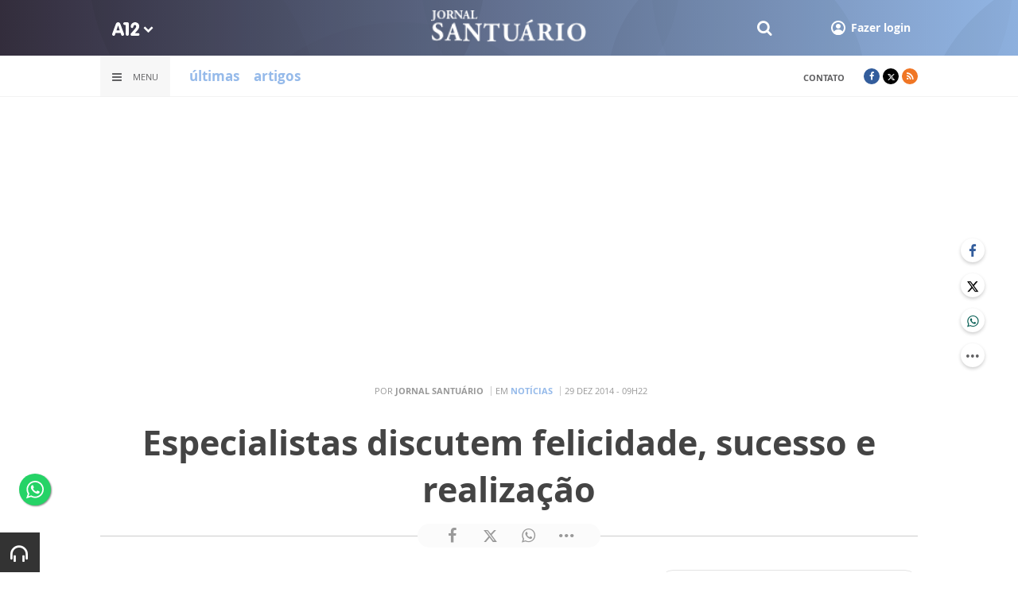

--- FILE ---
content_type: text/html; charset=UTF-8
request_url: https://www.a12.com/jornalsantuario/noticias/especialistas-discutem-felicidade-sucesso-e-realizacao
body_size: 22550
content:
 
<!DOCTYPE html>
<html lang="pt-BR">

<head>
			<meta http-equiv="Content-Security-Policy" content="upgrade-insecure-requests">
		<meta name="viewport" content="width=device-width, initial-scale=1.0">

	<meta charset="utf-8"/>
<title>Especialistas discutem sucesso e realização </title>
<meta property="revisit-after" content="30 days"/>
<meta property="og:title" content="Especialistas discutem sucesso e realização "/>
<meta name="keywords" content="sucesso,realização,discussão,2015,vida,pessoal,profissional,felicidade,dinheiro,trabalho,Deus,avaliação"/>
<meta name="description" content="Sucesso profissional, relacionamentos amorosos de conto de fadas, dinheiro, beleza a qualquer custo... Será que é preciso de tudo isso para ser feliz?"/>
<meta property="og:description" content="Sucesso profissional, relacionamentos amorosos de conto de fadas, dinheiro, beleza a qualquer custo... Será que é preciso de tudo isso para ser feliz?"/>
<meta property="og:site_name" content=""/>
<meta property="og:type" content="website"/>
<meta property="og:url" content="https://www.a12.com/jornalsantuario/noticias/especialistas-discutem-felicidade-sucesso-e-realizacao"/>
<meta property="og:image" content="https://images.a12.com/source/files/c/42718/pag01_foto1_1_600-315-0-150.jpg"/>
<link href="/source/icon/12/favicon.ico" type="image/x-icon" rel="icon"/><link href="/source/icon/12/favicon.ico" type="image/x-icon" rel="shortcut icon"/>	<meta property="og:image:width" content="600"/>
	<meta property="og:image:height" content="315"/>
	<script type="text/javascript">
</script>

<!-- Gerenciador de cookies Adopt -->
<meta name="adopt-website-id" content="8d733dc4-5898-4d4c-a9db-222caf53be93" />
<script src="//tag.goadopt.io/injector.js?website_code=8d733dc4-5898-4d4c-a9db-222caf53be93" 
class="adopt-injector"></script>

<!-- Google Tag Manager -->
 <script>(function(w,d,s,l,i){w[l]=w[l]||[];w[l].push({'gtm.start':
new Date().getTime(),event:'gtm.js'});var f=d.getElementsByTagName(s)[0],
j=d.createElement(s),dl=l!='dataLayer'?'&l='+l:'';j.async=true;j.src=
'https://www.googletagmanager.com/gtm.js?id='+i+dl;f.parentNode.insertBefore(j,f);
})(window,document,'script','dataLayer','GTM-WN6PRFC');</script>
<!-- End Google Tag Manager -->

<!--  Script para remover os parâmetros automáticos do google  -->
<script src="https://santuarionacional.org.br/revive/revive-cleaner-3.js"></script>


<!-- Google Ads -->
<!-- Global site tag (gtag.js) - Google Ads: 793257213 -->
<script async src="https://www.googletagmanager.com/gtag/js?id=AW-793257213"></script>
<script>
  window.dataLayer = window.dataLayer || [];
  function gtag(){dataLayer.push(arguments);}
  gtag('js', new Date());

  gtag('config', 'AW-793257213');
</script>

<!-- Google Ads -Complemento da AdOpt para o bloqueio da Tag no gerenciador de cookies -->

<script>
      window.top.firedTags = function (tags) {
        const acceptedTags = tags.filter((tag) => tag.accept);
        console.log("acceptedTags: ", acceptedTags);
        acceptedTags.forEach((tag) => {
          if (tag.id === "dXohE2I_c0") {
            addGoogleAnalytics();
          }
        });
      };
      function addGoogleAnalytics() 

{
       
        const scriptGA1 = document.createElement("script");

        scriptGA1.src =  "https://www.googletagmanager.com/gtag/js?id=AW-793257213";

        scriptGA1.async = true;
 
        const scriptGA2 = document.createElement("script");

        scriptGA2.type = "text/javascript";

        const code = `

        console.log('rodou')

        window.dataLayer = window.dataLayer || [];

        function gtag(){dataLayer.push(arguments);}

        gtag('js', new Date());

        gtag('config', 'AW-793257213');`;

        scriptGA2.appendChild(document.createTextNode(code));
 
        document.head.appendChild(scriptGA1);

        document.head.appendChild(scriptGA2);


}
</script>

<style>
    /*  Menu mobile sobrepõe outros itens */
.mobile-menu.mobile-menu--active{
    z-index: 999999999 !important;
}
</style>

	<link rel="stylesheet" href="/source/fonts/Open_Sans/font.css?no-cache=1">

	<link rel="stylesheet" href="/source/dist/wg-plugins.min.css?20250124" disabled="disabled"/>

	<link rel="stylesheet" href="/source/dist/_skins.css?20250124"/>
	<link rel="stylesheet" href="/source/dist/wg-critical.min.css?20250124"/>
	<link rel="stylesheet" href="/source/dist/widgets.min.css?20250124"/>

	<link rel="stylesheet" href="/source/dist/wg-styles.min.css?20250124" disabled="disabled"/>

	<link rel="stylesheet" href="/source/dist/website.min.css?20250124"/>
	<link rel="stylesheet" href="/source/dist/wg-skin.min.css?20250124"/>
	<style>
		.rodape-a12 {
  max-width: 1880px;
  margin: 0 auto;
  display: grid;
  grid-gap: 1rem;
  grid-template-columns: repeat(auto-fit, minmax(165px, 1fr));
    
    
    background-size: 5.66px 5.66px;
}

.widget.w016 .widget__content .title {
    display: none
}

.grid__line.grid__line--footer {
    border-top: 1px solid #ccc;
    padding-top: 80px;
    margin-top: 50px;
    background-image: linear-gradient(45deg, #ededed 37.50%, #e3e3e3 37.50%, #e3e3e3 50%, #ededed 50%, #ededed 87.50%, #e3e3e3 87.50%, #e3e3e3 100%);
    background-size: 5.66px 5.66px;
}

#mapa {
    padding: 80px 0 0 0;
}

a.redacao-mapa {
    color: #0d9fce !important;
}

a.santuario-mapa {
    color: #063f5b !important;
}

a.tv-mapa {
    color: #e7793f !important;
}

a.radio-mapa {
    color: #2553c6 !important;
}

a.pop-mapa {
    color: #e80b8c !important;
}

a.editora-mapa {
    color: #c1bf69 !important;
}

a.redentorista-mapa {
    color: #62dcb5 !important;
}

a.links-mapa {
    color: #8a8a8a !important;
    font-weight: 300 !important;
}

a.doacao-mapa {
    color: #28b363 !important;
    font-size: 16px;
    font-weight: 900 !important;
}

a.revista-mapa {
    color: #f8b003 !important;
    font-size: 16px;
    font-weight: 900 !important;
}


a.especiais-mapa {
    color: #8B4513 !important;
    font-size: 16px;
    font-weight: 900 !important;
}

a.comercial-mapa {
    color: #503a70 !important;
    font-size: 16px;
    font-weight: 900 !important;
}

a.editora-ideias-mapa {
     color: #ffa02c !important;
  }


a:hover.links-mapa {
    font-weight: 600 !important;
}

.mapa-do-site h2 {
    margin: 0 !important;
}

.mapa-do-site h2 a {
    font-size: 20px;
    font-weight: 800;
}

.mapa-do-site ul {
    padding: 0 0 0 10px;
}

.mapa-do-site li {
    margin: 0 0 10px 0;
}

.separador {
    border-left: 1px solid #e2e2e2;
}/* Destaques */#destaque-principal {
    padding: 30px 0 0 0;
}

#destaque-principal .info__hat {
    display: none;
}

.grid__line.grid__line--footer {
    border-top: 1px solid #f1f1f1;
    background-image: linear-gradient(45deg, #f7f7f7 37.50%, #fafafa 37.50%, #fafafa 50%, #f7f7f7 50%, #f7f7f7 87.50%, #fafafa 87.50%, #fafafa 100%);
}

.hr3 {
    border: 0;
    height: 1.5px;
    background-image: linear-gradient(to right, transparent, #CCC, transparent);
}


@media screen and (max-width: 1023px){
	.wg-view .widget.banner .widget__content{
  	height:100% !important;
	}
}

 .wg-view .dropdown .dropdown__list ul .radio-pop {
    --primary-color: #ff0590 !important
}

.wg-view .dropdown .dropdown__list ul li:nth-child(8) {
     --primary-color: #0055a8 !important;
     --secondary-color: #0055a8 !important;
}

	</style>

	<link rel="stylesheet" href="/source/fonts/fontello/css/fontello.css" disabled>
	<link rel="stylesheet" href="/source/fonts/material-design-icons/css/material-icons.css"
		disabled>

	
	<script type="text/javascript">
		var globalLanguage = 'pt';
		var reCaptchaKey = '';
									reCaptchaKey = "6LdcryIUAAAAABT1YC0na7udTiH8R8iAooZR5rh2";
						</script>
	<base href="/">

	
    

    

    

    

</head>


<body class="
				wg-view 
				jornal-santuario 
				 
						" data-layout-style="background-color: #ffffff;">

		
		<form method="post" accept-charset="utf-8" data-wglist-params="WidgetBlockIds" action="/jornalsantuario/noticias/especialistas-discutem-felicidade-sucesso-e-realizacao"><div style="display:none;"><input type="hidden" name="_method" value="POST"/></div>		<input type="hidden" name="Pages" id="pages" value="null"/>		<input type="hidden" name="Contents" id="contents" value="[108948,125741,112002,71739]"/>		<input type="hidden" name="PageCustom" id="pagecustom" value="null"/>		</form>		
			
	
		<script>
		var dataLayer = window.dataLayer || []
		var gtagData = {"event":"virtualPageView","logged_in_user":false,"pageCategory":"POST"};
		dataLayer.push(gtagData)
	</script>

	
	
	<div id="" class="grid__line grid__line--header " data-shade="initial" >
	<div class="grid__line-background default " style="">
					</div>
	<div class="grid__container grid__container--top-margin grid__container--bottom-margin" style="position: initial">
		<div class="grid__block" data-type="header" data-cols="12">
		<div class="widget header grid-stack-item " gs-x="0" gs-y="0" gs-w="12" gs-h="9" data-position="0">
	<div class="grid-stack-item-content widget__content">
		<header>

							<div class="header__mobo-upper">
					<div class="left">
												<div class="channels dropdown">
							<div class="channels__trigger dropdown__trigger">
								<img src="/source/img/a12-logo-mini.png" alt=""/>								<i class="icon-down-open"></i>
							</div>
							<div class="dropdown__list">
								<ul>
																			<li class="home-principal">
											<a href="https://www.a12.com"><strong>A12</strong></a>
										</li>
																			<li class="santuario-nacional">
											<a href="https://www.a12.com/santuario"><strong>Santuário Nacional</strong></a>
										</li>
																			<li class="redacao-a12">
											<a href="https://www.a12.com/redacaoa12"><strong>Redação A12</strong></a>
										</li>
																			<li class="novo-tv-aparecida">
											<a href="https://www.a12.com/tv"><strong>TV Aparecida</strong></a>
										</li>
																			<li class="radio-aparecida">
											<a href="https://www.a12.com/radio"><strong>Rádio Aparecida</strong></a>
										</li>
																			<li class="radio-pop">
											<a href="https://www.a12.com/radio-pop"><strong>Rádio Pop</strong></a>
										</li>
																			<li class="redentoristas">
											<a href="https://www.a12.com/redentoristas"><strong>Redentoristas</strong></a>
										</li>
																			<li class="">
											<a href="https://editorasantuario.com.br/"><strong>Editora Santuário</strong></a>
										</li>
																			<li class="">
											<a href="https://www.editoraideiaseletras.com.br/"><strong>Editora Ideias & Letras</strong></a>
										</li>
																			<li class="campanha-dos-devotos">
											<a href="https://www.a12.com/familiadosdevotos"><strong>Família dos Devotos</strong></a>
										</li>
																	</ul>
							</div>
						</div>
											</div>
					<div class="right">
						
												<div class="search">
							<form method="GET" action="https://www.a12.com/jornalsantuario/busca">
								<input type="text" name="q">	
							</form>
							<i class="search__trigger icon-search"></i>
						</div>
											

													<div class="user">
								<a href="https://www.a12.com/entrar" class="user__trigger">
									<img src="/source/img/user-icon.svg" alt=""/> 
									<span>Fazer login</span>
								</a>
							</div>
											</div>
				</div>
			
			<div class="header__primary is-home--false">
				<div class="bg
										bg--gradient"
					>
				</div>

				<div class="container">
					<div class="left">
												<div class="channels dropdown">
							<div class="channels__trigger dropdown__trigger">
								<img src="/source/img/a12-reduced-logo.svg" alt=""/>								<i class="icon-down-open"></i>
							</div>
							<div class="dropdown__list">
								<ul>
																			<li class="home-principal">
											<a href="https://www.a12.com"><strong>A12</strong></a>
										</li>
																			<li class="santuario-nacional">
											<a href="https://www.a12.com/santuario"><strong>Santuário Nacional</strong></a>
										</li>
																			<li class="redacao-a12">
											<a href="https://www.a12.com/redacaoa12"><strong>Redação A12</strong></a>
										</li>
																			<li class="novo-tv-aparecida">
											<a href="https://www.a12.com/tv"><strong>TV Aparecida</strong></a>
										</li>
																			<li class="radio-aparecida">
											<a href="https://www.a12.com/radio"><strong>Rádio Aparecida</strong></a>
										</li>
																			<li class="radio-pop">
											<a href="https://www.a12.com/radio-pop"><strong>Rádio Pop</strong></a>
										</li>
																			<li class="redentoristas">
											<a href="https://www.a12.com/redentoristas"><strong>Redentoristas</strong></a>
										</li>
																			<li class="">
											<a href="https://editorasantuario.com.br/"><strong>Editora Santuário</strong></a>
										</li>
																			<li class="">
											<a href="https://www.editoraideiaseletras.com.br/"><strong>Editora Ideias & Letras</strong></a>
										</li>
																			<li class="campanha-dos-devotos">
											<a href="https://www.a12.com/familiadosdevotos"><strong>Família dos Devotos</strong></a>
										</li>
																	</ul>
							</div>
						</div>
												<div class="m-menu-trigger">
							<i class="icon-menu"></i>
							<span class="menu">MENU</span>
						</div>
					</div>
					<div class="center">
												<a href="https://www.a12.com/jornalsantuario" class="logo" target="_self">
							<img src="https://images.a12.com/source/files/c/150010/logo_editora_2_195-40-0-0.jpg" title="logo_editora" alt="logo_editora"/>						</a>
												<!-- 
							a classe m-title faz com que a tile apareça quando o menu mobo abrir.
							neste caso mostramos o mesmo logo (nada muda para o usuario final)
						-->
												<a href="https://www.a12.com/jornalsantuario" class="logo m-title">
							<img src="https://images.a12.com/source/files/c/150010/logo_editora_2_195-40-0-0.jpg" title="logo_editora" alt="logo_editora"/>						</a>
											</div>
					<div class="right">
												<div class="search">
							<form method="GET" action="https://www.a12.com/jornalsantuario/busca">
								<input type="text" name="q">	
							</form>
							<i class="search__trigger icon-search"></i>
						</div>
						
						


													<div class="user">
																	<a href="https://www.a12.com/entrar" class="user__trigger">
										<img src="/source/img/user-icon.svg" alt=""/> 
										<span>Fazer login</span>
									</a>
															</div>
											</div>
				</div>
			</div>
							<div class="header__secondary">
					<div class="container">
						<div class="left">
							<div class="menu dropdown">
								<div class="menu__trigger dropdown__trigger">
									<i class="icon-menu"></i>
									<span>Menu</span>
								</div>
								<div class="dropdown__list">
									<ul >



			<li class="channel__item">         
			<a href="https://www.a12.com/jornalsantuario" target="_self">
				<strong>home</strong>			</a>
		</li>
				<li class="channel__item">         
			<a href="https://www.a12.com/jornalsantuario/noticias" target="_self">
				notícias			</a>
		</li>
				<li class="channel__item">         
			<a href="https://www.a12.com/jornalsantuario/artigos" target="_self">
				artigos			</a>
		</li>
				<li class="channel__item">         
			<a href="https://www.a12.com/jornalsantuario/quem-somos-jornal-santuario" target="_self">
				o jornal santuário			</a>
		</li>
				<li class="channel__item"></li>
				<li class="channel__item">         
			<a href="https://www.a12.com/area-do-devoto/central-de-ajuda/contato" target="_self">
				contato			</a>
		</li>
	</ul>								</div>
							</div>
							<div class="quick-access">
																		<a href="https://www.a12.com/jornalsantuario/noticias" class="">últimas</a>
																				<a href="https://www.a12.com/jornalsantuario/artigos" class="">artigos</a>
																	</div>
						</div>
						<div class="right">
							<div class="quick-access">
																		<a href="https://www.a12.com/jornalsantuario/contato">contato</a>
																	</div>
							<div class="social">
																									<a href="https://www.facebook.com/jornalsantuario" target="_blank" class="facebook"><i class="icon-facebook"></i></a>
																									<a href="https://www.twitter.com/santuariojornal" target="_blank" class="twitter"><i class="icon-twitter"></i></a>
																																																	<a target="_blank" href="/source/feed/jornal-santuario-rss.xml" class="rss"><i class="icon-rss-1"></i></a>
															</div>
						</div>
					</div>
				</div>
					</header>
	</div>
</div>

<div class="HeaderOne__m-menu ">
  <div class="backdrop m-menu-close"></div>
  <aside style="--title-bg-color: #F0F0F0">
    <nav>
      <p class="title m-menu-close">
        <span class="trigger">
          <i class="icon-cancel"></i>
          <span>Fechar</span>
        </span>
              </p>
      
    <ul>
              <li class="">
                      <a href="https://www.a12.com/jornalsantuario" target="_self">
              home            </a>
          
          
        </li>
              <li class="">
                      <a href="https://www.a12.com/jornalsantuario/noticias" target="_self">
              notícias            </a>
          
          
        </li>
              <li class="">
                      <a href="https://www.a12.com/jornalsantuario/artigos" target="_self">
              artigos            </a>
          
          
        </li>
              <li class="">
                      <a href="https://www.a12.com/jornalsantuario/quem-somos-jornal-santuario" target="_self">
              o jornal santuário            </a>
          
          
        </li>
              <li class="spacer ">
          
          
        </li>
              <li class="">
                      <a href="https://www.a12.com/area-do-devoto/central-de-ajuda/contato" target="_self">
              contato            </a>
          
          
        </li>
          </ul>
    </nav>
      </aside>
</div>		</div>
			</div>
</div><div id="" class="grid__line " data-shade="light" >
	<div class="grid__line-background default " style="">
					</div>
	<div class="grid__container grid__container--full">
		<div class="grid__block" data-type="content" data-cols="12">
			<div id="" class="widget banner grid-stack-item 
	 
			"
	data-skin=""
	gs-x="0" gs-y="0" gs-w="12" gs-h="19" data-position="0" >
	<div class="widget__content grid-stack-item-content transparent-bg">
		<div class="d-view">
					<!--/*
  *
  * Zona 970x250 - INTERNO
  *
  */-->

<ins data-revive-zoneid="539" data-revive-id="f6712d781dabb1b9810c3a874129b9ef"></ins>
<script async src="//revive.a12.com/www/delivery/asyncjs.php"></script>				</div>
		<div class="m-view">
					<!--/*
  *
  * Zona 320x100 - INTERNO
  *
  */-->

<ins data-revive-zoneid="540" data-revive-id="f6712d781dabb1b9810c3a874129b9ef"></ins>
<script async src="//revive.a12.com/www/delivery/asyncjs.php"></script>				</div>
	</div>
</div>		</div>
			</div>
</div><div class="container wg-post-title">
	<div class="wg-post-title__now">
		<span>Por <strong>Jornal Santuário</strong>
		</span>
				<span>Em 
			<a href="https://www.a12.com/jornalsantuario/noticias">Notícias</a>		</span>
							<time>29 DEZ 2014 - 09H22</time>
					</div>
	<h1>Especialistas discutem felicidade, sucesso e realização</h1>
		<div class="wg-post-title__share">
		<div class="wg-share-hrz">
	<a href="https://www.facebook.com/share.php?u=https://www.a12.com/jornalsantuario/noticias/especialistas-discutem-felicidade-sucesso-e-realizacao		&title=Especialistas discutem felicidade, sucesso e realização">
		<i class="icon-facebook"></i>
	</a>
	<a href="https://twitter.com/share?
		url=https://www.a12.com/jornalsantuario/noticias/especialistas-discutem-felicidade-sucesso-e-realizacao		&text=Especialistas discutem felicidade, sucesso e realização">
		<i class="icon-twitter"></i>
	</a> 
	<a href="https://api.whatsapp.com/send?text=https://www.a12.com/jornalsantuario/noticias/especialistas-discutem-felicidade-sucesso-e-realizacao" data-action="share/whatsapp/share">
		<i class="icon-whatsapp"></i>
	</a>
	<div class="wg-share-hrz__dots">
		<i class="icon-dot-3"></i>
		<div class="wg-share-hrz__dropdown">
			<div> 
				<a href="https://www.linkedin.com/shareArticle?url=https://www.a12.com/jornalsantuario/noticias/especialistas-discutem-felicidade-sucesso-e-realizacao&title=Especialistas discutem felicidade, sucesso e realização"><i class="icon-linkedin"></i> <span>Linkedin</span></a>
				<a href="mailto:?subject=Especialistas discutem felicidade, sucesso e realização&body=Olá, acho que você se interessaria em conhecer este conteúdo: https://www.a12.com/jornalsantuario/noticias/especialistas-discutem-felicidade-sucesso-e-realizacao"><i class="icon-mail-alt"></i> <span>Enviar por email</span></a>
			</div>
		</div>
	</div>
</div>	</div>
</div>
<div id="" class="grid__line grid__line--reserved " data-shade="light" >
	<div class="grid__line-background default " style="">
					</div>
	<div class="grid__container grid__container--center">
		<div class="grid__block" data-type="content" data-cols="8" reserved>
			

	<div class="wg-text">
		<!-- Start Audima Widget Injection -->
<div id="audimaWidget"></div>
<div id="audimaWidgetBanner"></div>

<script src="//audio4.audima.co/audima-widget.js"></script><!-- <script src="https://audio4.audima.co/audima-widget.js"></script> -->
<!-- End Audima Widget Injection -->
		<p style="text-align: justify;">Sucesso profissional, felicidade, relacionamentos amorosos m&aacute;gicos como num conto de fadas, dinheiro, beleza a qualquer custo, supera&ccedil;&atilde;o de vida, lideran&ccedil;a e realiza&ccedil;&atilde;o. A todo tempo as pessoas s&atilde;o cobradas sobre a necessidade de possuir todos esses elementos na vida. Mas ser&aacute; que na pr&aacute;tica &eacute; bem assim? Ser&aacute; que &eacute; preciso mesmo de tudo isso para ser feliz? As pessoas n&atilde;o podem ser imperfeitas? Ou valorizar uma vida simples? Talvez a cobran&ccedil;a exista porque as pessoas entendem como felicidade somente o sucesso profissional e o pessoal, ou seja, se v&atilde;o bem nas duas &aacute;reas elas s&atilde;o perfeitas ou est&atilde;o muito perto disso, segundo o conceito da sociedade.</p>
<div class="imageWithLegend left">
<p class="photographer">Foto de: Arquivo Pessoal</p>
<div class="image"><img title="Shana Wajntraub - Arquivo Pessoal" src="https://www.a12.com/source/files/originals/pag08_foto1_3.jpg" alt="Shana Wajntraub - Arquivo Pessoal" width="262" height="351" /></div>
<p class="legend" style="text-align: justify;">Shana Wajntraub: "Temos presenciado<br />uma sociedade cada vez mais competitiva,<br />com valores familiares enfraquecidos e um<br />consumismo pr&oacute;ximo do descontrole"</p>
</div>
<p style="text-align: justify;">Vale refletir que tudo isso &eacute; uma quest&atilde;o de concep&ccedil;&atilde;o. A sociedade de um modo geral cultiva a apar&ecirc;ncia e a quest&atilde;o material. Hoje, quando se diz que algu&eacute;m est&aacute; bem na vida significa que determinada pessoa est&aacute; bem financeiramente, pois normalmente as pessoas n&atilde;o associam a condi&ccedil;&atilde;o de estar bem com a sa&uacute;de ou com o esp&iacute;rito. Estar bem significa muito sucesso profissional ou muito dinheiro. As pessoas vivem numa sociedade que deveria ser chamada de &ldquo;teres humanos&rdquo;, em vez de seres humanos. &Eacute; aquela velha quest&atilde;o: &ldquo;ser ou ter?&rdquo;, duas coisas perfeitamente concili&aacute;veis; mas &eacute; preciso saber qual das duas situa&ccedil;&otilde;es &eacute; o centro da vida.</p>
<p style="text-align: justify;">Possivelmente o que proporciona essa sensa&ccedil;&atilde;o de cobran&ccedil;a extrema na p&oacute;s-modernidade &eacute; a pr&oacute;pria competitividade na busca pela qualidade e excel&ecirc;ncia na fabrica&ccedil;&atilde;o de novos produtos que atendam &agrave; demanda desenfreada pelo consumismo.</p>
<p style="text-align: justify;">O <strong>JS</strong> foi buscar especialistas para discutir essas quest&otilde;es complexas: Primeiro, onde est&aacute; a tal felicidade? Ela &eacute; diferente para cada pessoa? E o t&atilde;o buscado sucesso? Pessoas que escolhem uma vida totalmente fora de padr&otilde;es de consumismo s&atilde;o felizes? E Deus ocupa algum lugar dentro de toda essa disputa?</p>
<p style="text-align: justify;">A <em>coach</em> e consultora de gest&atilde;o e talentos, Shana Wajntraub, observa que ao ligarmos a televis&atilde;o ou acessarmos a internet, encontramos prot&oacute;tipos de pessoas perfeitas. Seres humanos imperfeitos maquiados com apar&ecirc;ncia sagrada. &ldquo;Temos presenciado uma sociedade cada vez mais competitiva, com valores familiares enfraquecidos e um consumismo pr&oacute;ximo do descontrole. Essas e outras circunst&acirc;ncias levam a uma grande quest&atilde;o, que &eacute; a enorme necessidade de ter coisas, poder e reconhecimento. Cada vez mais busca-se a realiza&ccedil;&atilde;o de fora para dentro, quando na verdade a busca do autoconhecimento deveria ser o maior foco.&rdquo;</p>
<p style="text-align: justify;">Andr&eacute; Luiz Dametto &eacute; empres&aacute;rio e s&oacute;cio do ALD consultoria, empresa que treina e capacita lideran&ccedil;as. Ele afirma que n&atilde;o &eacute; um fen&ocirc;meno atual o ter e o parecer predominarem sobre o ser. &ldquo;Em todas as &eacute;pocas e sociedades coexistiram pessoas materialistas e espiritualizadas. Entretanto, na sociedade atual, em que tudo &eacute; espetacularizado e edit&aacute;vel, a diferen&ccedil;a entre realidade e fantasia depende da consci&ecirc;ncia do receptor da mensagem. Sendo assim, aqueles que parecerem mais felizes, seja atrav&eacute;s de bens materiais ou <em>likes</em> nas m&iacute;dias sociais, podem sim sair na frente na competi&ccedil;&atilde;o pelos melhores empregos e at&eacute; mesmo conseguir pares afetivos. At&eacute; as rela&ccedil;&otilde;es ficaram ref&eacute;ns da mercantiliza&ccedil;&atilde;o do afeto. Mas isso n&atilde;o &eacute; sustent&aacute;vel, nunca tivemos tantos casos de depress&atilde;o. Mostrar vulnerabilidade nos dias de hoje parece ser uma grande fraqueza, quando eu entendo que &eacute; a maior for&ccedil;a que uma pessoa pode ter&rdquo;, comenta.</p>
<div class="imageWithLegend right">
<p class="photographer">Foto de: Arquivo Pessoal</p>
<div class="image"><img title="Andr&eacute; Luiz Dametto - Arquivo Pessoal" src="https://www.a12.com/source/files/originals/pag08_foto2_5.jpg" alt="Andr&eacute; Luiz Dametto - Arquivo Pessoal" width="247" height="361" /></div>
<p class="legend" style="text-align: justify;">Andr&eacute; Luiz Dametto: "Na sociedade<br />atual em que tudo &eacute; espetacularizado<br />e edit&aacute;vel, a diferen&ccedil;a entre realidade<br />e fantasia depende da consci&ecirc;ncia"</p>
</div>
<p style="text-align: justify;">Susanne Andrade nasceu em Jequi&eacute; (BA), e tem paix&atilde;o por lidar com pessoas, sendo esse o combust&iacute;vel de sua vida. Tornou-se escritora, <em>coach</em> e palestrante. Ela alerta sobre um tempo em que a vida &eacute; algo mec&acirc;nico. &ldquo;As pessoas est&atilde;o vivendo de forma mec&acirc;nica, em fun&ccedil;&atilde;o dos valores externos, e tudo passa a ser uma obriga&ccedil;&atilde;o, at&eacute; mesmo a felicidade. Esse tipo de cobran&ccedil;a vem justamente pelo &lsquo;esquecimento&rsquo; de dar maior foco nos valores internos, no que &eacute; importante verdadeiramente para cada um. Isso leva a atitudes pautadas na vontade dos outros, em dar uma satisfa&ccedil;&atilde;o para os outros, em mostrar mais do que verdadeiramente sente. Para dar o grande salto, precisa-se humanizar a nossa rela&ccedil;&atilde;o, em primeiro lugar, com n&oacute;s mesmos, e com os outros, como caminho para a realiza&ccedil;&atilde;o verdadeira.&rdquo;&nbsp;</p>
<p style="text-align: justify;">J&aacute; na opini&atilde;o da psic&oacute;loga Carla Caligiorne, o que se deve administrar melhor e evitar s&atilde;o as cobran&ccedil;as intermin&aacute;veis e as constantes compara&ccedil;&otilde;es que se faz com a vida alheia. &ldquo;Para que se possa encontrar felicidade aut&ecirc;ntica e sentir plenitude e realiza&ccedil;&atilde;o, &eacute; preciso conhecimento de suas potencialidades, compet&ecirc;ncias e habilidades desenvolvidas, fazer uma an&aacute;lise do cen&aacute;rio em que se est&aacute; inserido, considerar todos os elementos envolvidos em seu momento de vida e fazer planos com estrat&eacute;gias assertivas. Encontrar os caminhos pessoais diminui a cobran&ccedil;a interna e externa. D&aacute; mais visibilidade e leva ao caminho do sucesso real e verdadeiro.&rdquo;</p>
<p style="text-align: justify;"><strong>Reflex&atilde;o &eacute; importante</strong></p>
<p style="text-align: justify;">&Eacute; poss&iacute;vel ser feliz na simplicidade, e muito mais do que isto. Ser feliz &eacute; desejo de todo ser humano. &ldquo;At&eacute; os seres irracionais, como dizemos na linguagem antropol&oacute;gica, querem ser felizes. Mas, ser&aacute; que os irracionais s&atilde;o mesmo irracionais? Nunca vi um ser irracional pegar em armas, matar, roubar, mas seres racionais sim. S&atilde;o at&eacute; corruptos. A simplicidade n&atilde;o &eacute; estar alienado do tempo, da hist&oacute;ria, da vida. Simplicidade &eacute; sabedoria. H&aacute; s&aacute;bios que s&atilde;o muito simples, justamente porque s&atilde;o s&aacute;bios. O dif&iacute;cil &eacute; quem se acha s&aacute;bio, mas n&atilde;o reconhece que sua sabedoria chama-se autossufici&ecirc;ncia ou orgulho intelectual&rdquo;, afirma o mission&aacute;rio redentorista padre Ferdinando Mancilio. Segundo ele, em qualquer realidade haver&aacute; certa dose de cobran&ccedil;a social, pois todos s&atilde;o seres sociais, e qualquer grupo humano tem suas normas comportamentais, ou normas &eacute;ticas e morais. &ldquo;Portanto, haver&aacute; cobran&ccedil;a na realidade em que vivemos. Adaptados a essa realidade grupal, somos felizes, pois, nos ampara no sentido da vida e nos abre para algum ideal, a uma causa que desejamos realizar. A infelicidade est&aacute; em frustrar essa perspectiva de vida&rdquo;, explica.</p>
<div class="imageWithLegend left">
<p class="photographer">Foto de: Ana Oliveira</p>
<div class="image"><img title="Susanne Andrade - Ana Oliveira" src="https://www.a12.com/source/files/originals/pag08_foto3_2.jpg" alt="Susanne Andrade - Ana Oliveira" width="245" height="368" /></div>
<p class="legend" style="text-align: justify;">Susanne Andrade: "As pessoas est&atilde;o<br />vivendo a vida de forma mec&acirc;nica,<br /> em&nbsp;fun&ccedil;&atilde;o dos valores externos, e<br /> tudo passa&nbsp;a ser uma obriga&ccedil;&atilde;o, at&eacute;<br /> mesmo a felicidade"</p>
</div>
<p style="text-align: justify;">Susanne diz que o equil&iacute;brio deve ser priorizado. &ldquo;N&atilde;o d&aacute; para &lsquo;se jogar&rsquo; sem uma reflex&atilde;o, sem entender o significado e prop&oacute;sito das atitudes, como tamb&eacute;m n&atilde;o deve se tomar decis&otilde;es somente com base em nosso lado racional, pois a nossa intui&ccedil;&atilde;o, desejos e sonhos devem ser considerados em primeiro lugar. Viver o presente nesse contexto &eacute; fundamental, pois se n&atilde;o h&aacute; uma realiza&ccedil;&atilde;o na carreira, por exemplo, e h&aacute; uma vontade de mudar, tal mudan&ccedil;a torna-se essencial, mas a transi&ccedil;&atilde;o precisa ser consistente. Insatisfeito e sem vida &eacute; que n&atilde;o d&aacute; para ficar&rdquo;, afirma.</p>
<p style="text-align: justify;">Susanne abriu m&atilde;o de todos os trabalhos quando decidiu se mudar de Salvador (BA) para S&atilde;o Paulo (SP), encaminhando clientes para colegas e saindo das universidades em que trabalhava. &ldquo;Eu me joguei por conta do amor, pois algo me dizia que a minha felicidade estava ao lado dele, mas n&atilde;o fiquei vivendo somente o amor. Planejei tamb&eacute;m a minha carreira e atualmente venho conquistando muitos espa&ccedil;os na capital paulista e em outros Estados.&rdquo;</p>
<p style="text-align: justify;">Na avalia&ccedil;&atilde;o de Susanne n&atilde;o s&oacute; h&aacute; possibilidade de ser feliz na simplicidade como esse &eacute; o principal caminho para a felicidade. Ela escreveu um livro sobre o assunto, <em>O Segredo do Sucesso &eacute; Ser Humano. </em></p>
<p style="text-align: justify;">Dentro desse contexto Carla tamb&eacute;m afirma que &eacute; muito mais saud&aacute;vel viver de forma simples e aut&ecirc;ntica, com mais confian&ccedil;a em si mesmo e seguro do que quer para si. No entanto, &eacute; preciso um trabalho de desenvolvimento pessoal para chegar a esse patamar. &ldquo;O mais habitual e comum &eacute; estarmos preocupados com as apar&ecirc;ncias e as cobran&ccedil;as sociais. Para que se possa diminuir esse estresse com a opini&atilde;o alheia &eacute; necess&aacute;rio descobrir o que realmente se quer da vida e o que se quer conquistar. Por exemplo: Quais s&atilde;o os objetivos? Estudar mais, casar, construir uma fam&iacute;lia, comprar um im&oacute;vel, ter uma reserva financeira, mudar de emprego, de cidade, viajar? Qual &eacute; o real objetivo da vida? As conquistas d&atilde;o muito prazer e procurar estar cada vez melhor &eacute; o impulso da vida&rdquo;, analisa.</p>
<p style="text-align: justify;"><strong>Uma busca a qualquer pre&ccedil;o: O sucesso &eacute; o consumo e Deus &eacute; o qu&ecirc;?</strong></p>
<p style="text-align: justify;">Shana tem a opini&atilde;o de que a busca pelo sucesso &eacute; positiva, mas talvez o maior problema seja a distor&ccedil;&atilde;o do significado de sucesso, buscando padr&otilde;es intang&iacute;veis ou irreais. &ldquo;F&oacute;rmulas prontas de sucesso &eacute; que s&atilde;o um problema. Cada um deveria pensar no que seria o significado de sucesso de forma individual.&rdquo;</p>
<div class="imageWithLegend right">
<p class="photographer">Foto de: Patr&iacute;cia Penna</p>
<div class="image"><img title="Carla Caligiorne - Patr&iacute;cia Penna" src="https://www.a12.com/source/files/originals/pag08_foto4_1.jpg" alt="Carla Caligiorne - Patr&iacute;cia Penna" width="217" height="327" /></div>
<p class="legend" style="text-align: justify;">Carla Caligiorne: "Encontrar<br /> os&nbsp;caminhos pessoais diminui<br /> a&nbsp;cobran&ccedil;a interna e externa.<br /> D&aacute; mais visibilidade e leva ao<br />caminho do sucesso real e <br />verdadeiro"&nbsp;</p>
</div>
<p style="text-align: justify;">Na avalia&ccedil;&atilde;o de padre Ferdinando Mancilio o sucesso social que vigora est&aacute;, de modo geral, relacionado com o consumo. &ldquo;O consumo por si s&oacute; n&atilde;o &eacute; negativo, &eacute; at&eacute; necess&aacute;rio, sen&atilde;o, imagine quantos desempregados ter&iacute;amos. O problema &eacute; o consumismo&rdquo;, alerta. Ele exemplifica: &ldquo;O <em>Black Friday</em> &eacute; o incentivo ao consumismo. Quando se busca comprar, comprar, at&eacute; por impulso ou compuls&atilde;o, devemos nos perguntar o que estamos querendo preencher em nossa exist&ecirc;ncia. Parece-me que, nesse caso, h&aacute; algum vazio interior que precisa ser preenchido. Por isso, qualquer religi&atilde;o que ofere&ccedil;a uma emotividade ou d&ecirc; uma resposta r&aacute;pida, imediata, faz sucesso, porque as pessoas est&atilde;o buscando preencher algum vazio interior que a tecnologia e a oferta mercantil n&atilde;o satisfazem&rdquo;, completa.&nbsp;</p>
<p style="text-align: justify;">Deus poderia ser um objeto de consumo? &ldquo;Seria um assunto interessante a ser tratado na sociedade: O consumismo de Deus. Ele &eacute; Senhor de nossa exist&ecirc;ncia, e sua presen&ccedil;a &eacute; totalidade, por isso, n&atilde;o sobra espa&ccedil;o vazio em nosso interior existencial. Uma coisa &eacute; certa: pode-se buscar sucesso social e poder&aacute; at&eacute; consegui-lo, mas vai durar? Por que h&aacute; artistas ou expoentes na sociedade que est&atilde;o frustrados, amargurados e buscando at&eacute; outros ref&uacute;gios? Se n&atilde;o buscamos a Deus, um dia vamos perceber que Ele nos falta, pois &eacute; Ele que preenche realmente a nossa exist&ecirc;ncia&rdquo;, enfatiza o padre.</p>
<p style="text-align: justify;">Dametto diz que as pessoas inverteram a l&oacute;gica, em vez de buscarem se conhecer, investir nos seus talentos, prosperar nos mesmos e obter o sucesso como conquista e resultado, as pessoas adaptaram suas exist&ecirc;ncias a partir do que familiares, amigos ou as m&iacute;dias dizem que &eacute; sucesso, felicidade e realiza&ccedil;&atilde;o.</p>
<p style="text-align: justify;">H&aacute; que se lembrar que o cuidado deve ser dado quando existe uma busca desenfreada por algo que nunca se alcan&ccedil;a, com uma constante insatisfa&ccedil;&atilde;o, como se as metas fossem o prop&oacute;sito maior, onde n&atilde;o h&aacute; pausa para reconhecer o que j&aacute; se conquistou. Ter atitude assim n&atilde;o &eacute; fundamental.</p>
<div class="imageWithLegend left">
<p class="photographer">Foto de: Reprodu&ccedil;&atilde;o</p>
<div class="image"><img title="Padre Ferdinando " src="https://www.a12.com/source/files/originals/pag09_foto1_4.jpg" alt="Padre Ferdinando " width="321" height="288" /></div>
<p class="legend" style="text-align: justify;">Padre Ferdinando: "Se n&atilde;o buscamos a Deus, um <br />dia&nbsp;vamos perceber que Ele nos falta, pois &eacute; Ele<br /> que&nbsp;preenche realmente a nossa exist&ecirc;ncia"</p>
</div>
<p style="text-align: justify;">Na explica&ccedil;&atilde;o do coach, Cristian Tonin, sucesso est&aacute; relacionado com expectativa. &ldquo;O sucesso &eacute; relativo, o que &eacute; sucesso para voc&ecirc; pode n&atilde;o ser no meu caso. Portanto, as pessoas buscam por algo, t&ecirc;m uma expectativa, um prop&oacute;sito. Nossa miss&atilde;o, &agrave;s vezes chamada de sucesso, &eacute; eterna, sempre vamos persegui-la. Portanto, essa busca &eacute; explicada pelo tamanho das nossas expectativas&rdquo;, aponta.</p>
<p style="text-align: justify;"><strong>Come&ccedil;ar o ano com esp&iacute;rito de mudan&ccedil;a exige esfor&ccedil;o</strong></p>
<p style="text-align: justify;">Continuando a discuss&atilde;o, a psic&oacute;loga Veruska Olivieri completa a reflex&atilde;o: &ldquo;&Eacute; complicado falar em vida perfeita se a maioria das pessoas n&atilde;o sabe bem o que &eacute; o <em>&lsquo;seu perfeito&rsquo;</em>&rdquo;. &ldquo;Por n&atilde;o definir o que &eacute; importante &eacute; que se vive de maneira desmedida, ou seja, sem par&acirc;metros, e busca-se uma perfei&ccedil;&atilde;o que nem a pr&oacute;pria pessoa sabe representar o que &eacute;. Por isso &eacute; vital definir os objetivos de vida, carreira e relacionamentos.&rdquo; Ela tamb&eacute;m acrescenta que &eacute; preciso ter em mente que cada pessoa tem um n&iacute;vel, um preparo para as situa&ccedil;&otilde;es. O risco moderado para uns pode n&atilde;o ser moderado para outros. Nesse sentido &eacute; importante conhecer bem quais s&atilde;o suas for&ccedil;as e fraquezas.</p>
<p style="text-align: justify;">Ela avalia que sucesso &eacute; algo bastante pessoal. &ldquo;Para uns significa dinheiro, para outros significa relacionamento familiar de muita qualidade, para outros &eacute; representado por uma casa no campo. A quest&atilde;o &eacute;: O que representa este sucesso? Como saber que o alcancei quando chegar l&aacute;? A busca desenfreada &eacute; definida por um sucesso que n&atilde;o &eacute; medido.&rdquo;</p>
<p style="text-align: justify;"><strong>Dificuldades da vida, defeitos e conflitos. &Eacute; poss&iacute;vel n&atilde;o perder a alegria?</strong></p>
<div class="imageWithLegend right">
<p class="photographer">Foto de: Marco Rog&eacute;rio Zeminhani</p>
<div class="image"><img title="Cristian Tonin - Marco Rog&eacute;rio Zeminhani" src="https://www.a12.com/source/files/originals/pag09_foto2_2.jpg" alt="Cristian Tonin - Marco Rog&eacute;rio Zeminhani" width="346" height="267" /></div>
<p class="legend">Tonin: "Quando aprendemos com os erros e comemoramos<br />as realiza&ccedil;&otilde;es, pode ser um caminho muito melhor, mas n&atilde;o<br />f&aacute;cil"</p>
</div>
<p style="text-align: justify;">Dametto reflete que &eacute; preciso entender que em todo conflito e adversidade reside uma grande dica de prop&oacute;sito para a vida. &ldquo;Superar adversidades faz as pessoas se sentirem mais felizes do que nos momentos em que julgavam ter a vida perfeita. A adversidade &eacute; um espelho que nos mostra quem realmente somos, quais s&atilde;o as nossas for&ccedil;as, e aqui lembro de outro ditado: <em>O que n&atilde;o mata nos deixa mais fortes</em>. Sendo assim, ao enfrentar um desafio, pergunte-se o que est&aacute; aprendendo, o que voc&ecirc; est&aacute; descobrindo dentro de si ao lidar com o conflito e que faz voc&ecirc; se admirar cada dia mais. &Eacute; muito comum as pessoas sentirem at&eacute; uma gratid&atilde;o pela adversidade e passarem a ajudar outras pessoas em problemas semelhantes. Espiritualidade &eacute; isso&rdquo;, aponta.</p>
<p style="text-align: justify;">J&aacute; Susanne afirma que a melhor maneira &eacute; respeitar valores. &ldquo;Valorizar quem somos e como somos. Ter orgulho pr&oacute;prio, transferindo o foco da defici&ecirc;ncia para a efici&ecirc;ncia. Mudar alguns comportamentos que nos incomodam e atrapalham o dia a dia ou o crescimento na vida &eacute; tamb&eacute;m importante. Pode ser um ponto de partida para a motiva&ccedil;&atilde;o e realiza&ccedil;&atilde;o&rdquo;, conta.</p>
<p style="text-align: justify;">Ela tamb&eacute;m afirma que conflitos t&ecirc;m origem nas diferen&ccedil;as, assim como quando damos muita aten&ccedil;&atilde;o ao que o outro tem de diferente. Ao se respeitar os pr&oacute;prios valores, passa-se a respeitar os dos outros tamb&eacute;m e os conflitos diminuem. &ldquo;Tudo depende da forma como nos posicionamos na vida e na rela&ccedil;&atilde;o com os outros&rdquo;, refor&ccedil;a.</p>
<div class="imageWithLegend left">
<p class="photographer">Foto de: Arquivo Pessoal</p>
<div class="image"><img title="Veruska Olivieri - Arquivo Pessoal" src="https://www.a12.com/source/files/originals/pag10_foto1_5.jpg" alt="Veruska Olivieri - Arquivo Pessoal" width="256" height="360" /></div>
<p class="legend" style="text-align: justify;">Veruska: "Somos treinados para nos<br />enquadrarmos e geralmente talento<br />&eacute; o que nos diferencia"</p>
</div>
<p style="text-align: justify;">&ldquo;A dificuldade sempre vai existir&rdquo;, afirma Tonin. Ele garante que conflitos s&atilde;o naturais em uma sociedade e s&atilde;o eles que fazem com que repense-se as verdades e possa-se crescer. &ldquo;Na vida acertamos e erramos. Quando aprendemos com os erros e comemoramos as realiza&ccedil;&otilde;es, pode ser um caminho muito melhor, mas n&atilde;o o mais f&aacute;cil.&rdquo;</p>
<p style="text-align: justify;">Carla Caligiorne aconselha: olhar para frente, acreditar e ter f&eacute;. Humanos s&atilde;o pass&iacute;veis de acertar e errar e de serem fortes e fr&aacute;geis. &ldquo;O ser humano &eacute; ao mesmo tempo um gigante por suas capacidades e uma formiga por ser indefeso e fr&aacute;gil. Sabe que est&aacute; sujeito a viver intensamente e construir imp&eacute;rios ao mesmo tempo em que pode ser surpreendido pela morte. Entender essas dimens&otilde;es o torna mais s&aacute;bio, mais forte e mais humano. Esse &eacute; o segredo. E como a ci&ecirc;ncia j&aacute; constatou, &eacute; preciso saber rir de si mesmo e de seus desacertos e ter bom humor consigo e com os outros, porque levar a vida muito a s&eacute;rio, a ferro e fogo &eacute; prejudicial, como tamb&eacute;m levar a vida na brincadeira, sem compromisso tamb&eacute;m &eacute;. Ent&atilde;o a f&oacute;rmula &eacute; ter sabedoria, encher o cora&ccedil;&atilde;o de amor e fraternidade, encontrar solu&ccedil;&otilde;es inteligentes para os problemas, para que se tornem pequenos e buscar desenvolver-se para ser melhor.&rdquo;</p>
<p style="text-align: justify;"><strong>Um 2015 feliz</strong></p>
<p style="text-align: justify;">Para a psic&oacute;loga Martha Zouain, felicidade deve ser uma percep&ccedil;&atilde;o genu&iacute;na e de cada um. &ldquo;Felicidade &eacute; um processo interior, e tem a ver com realidade e expectativas. A vida de todas as pessoas &eacute; feita de momentos bons e ruins. Vida feliz n&atilde;o &eacute; vida livre de tristezas. &Eacute; preciso entender que ambas, felicidade e tristeza, s&atilde;o transit&oacute;rias e far&atilde;o parte da vida de todos. Entender a vida desta forma torna melhor a pr&oacute;pria forma de lidar com as adversidades. Este &eacute; o grande desafio.&rdquo;</p>
<div class="imageWithLegend right">
<p class="photographer">Foto de: Arquivo Pessoal</p>
<div class="image"><img title="Martha Zouain - Arquivo Pessoal" src="https://www.a12.com/source/files/originals/js_pag_10.jpg" alt="Martha Zouain - Arquivo Pessoal" width="264" height="357" /></div>
<p class="legend" style="text-align: justify;">Martha: "Se eu invisto em qualidade<br /> de&nbsp;vida, meus investimentos estar&atilde;o<br /> ligados&nbsp;sempre &agrave;s conquistas materiais,<br />que tornam&nbsp;a felicidade rasa, pouco<br /> duradoura. Investir para&nbsp;se ter uma vida<br /> com qualidade significa ter a&ccedil;&otilde;es&nbsp;que <br />melhorem a minha rela&ccedil;&atilde;o comigo mesmo<br /> e&nbsp;com as pessoas importantes para mim.<br /> &Eacute; investir&nbsp;na fam&iacute;lia, nos amigos, na sa&uacute;de<br /> e no amor"</p>
</div>
<p style="text-align: justify;">Padre Ferdinando tamb&eacute;m afirma que o melhor caminho &eacute; reconhecer as pr&oacute;prias limita&ccedil;&otilde;es e fragilidades. &ldquo;A vida &eacute; um processo, o que n&atilde;o podemos fazer &eacute; perder o foco, o sentido que queremos dar. Nada melhor do que focar a vida em algum ponto que se quer progredir ou conseguir. O jovem diz: Eu quero ir para a faculdade. &Oacute;timo, est&aacute; focado nesse desejo e conseguir&aacute; progresso. Penso que medindo as reais possibilidades, o pr&oacute;ximo ano deve ter nosso foco pessoal nesse sentido de progredir seja onde for, no relacionamento humano, na realiza&ccedil;&atilde;o vocacional ou profissional. Quem assim pensar e decidir ter&aacute; um 2015 feliz. Foque um objetivo em sua vida, mas n&atilde;o imaginando resultados. Antes, persiga o que quer, resultados s&atilde;o a segunda conta que dever&aacute; ser feita&rdquo;, aconselha.&nbsp;</p>
<p style="text-align: justify;">Shana Wajntraub conclui que muitas vezes existe um ciclo de correria, de compromissos firmados e ao se dar conta, vive-se no autom&aacute;tico. &ldquo;Ficamos &agrave; merc&ecirc; dos compromissos, na maioria das vezes, levamos a vida de uma maneira superficial, vamos empurrando com a barriga diversos problemas, frustra&ccedil;&otilde;es, sempre com a filosofia de que tudo tem que estar muito bom. Por isso, aproveite para dar uma guinada em sua vida em 2015. Um bom come&ccedil;o &eacute; sermos agentes de nosso destino, gestores da nossa vida, proporcionando a escolha consciente. N&atilde;o saber qual seu talento &eacute; contar com a sorte. Por isso, &eacute; necess&aacute;rio dedicar tempo para investirmos em n&oacute;s mesmos, ver o que nos faz bem. Precisamos identificar quem somos. A solu&ccedil;&atilde;o vem de dentro para fora&rdquo;, aconselha.</p>		
			</div>

<div class="wg-comments"
	data-load-path="https://www.a12.com/jornalsantuario/ajax-busca-comentarios"
	data-page="1"
	data-id="23689"
	data-table=""
	>
	<div class="wg-comments__head">
					<span>Seja o primeiro a comentar</span>
			</div>
			<p>
			Os comentários e avaliações são de responsabilidade exclusiva de seus autores e não representam a opinião do site.		</p>
		<form action="https://www.a12.com/jornalsantuario/ajax-salva-comentario" class="wg-form ajax-form">
			<input type="hidden" name="use_salesforce" id="use-salesforce" value="0" /><input type="hidden" name="salesforce_list" id="salesforce-list" value="" /><input type="hidden" name="salesforce_trigger" id="salesforce-trigger" value="" /><input type="hidden" name="use_sad" id="use-sad" value="" /><input type="hidden" name="origin" id="origin" value="" /><input type="hidden" name="how_meet_id" id="how-meet-id" value="" /><input type="hidden" name="segment_id" id="segment-id" value="" /><input type="hidden" name="sad_user" id="sad-user" value="" /><input type="hidden" name="classification" id="classification" value="" /><input type="hidden" name="collaborator_enable" id="collaborator-enable" value="" /><input type="hidden" name="active_flag_suspect" id="active-flag-suspect" value="" /><input type="hidden" name="collaborator_magazine_type" id="collaborator-magazine-type" value="" /><input type="hidden" name="key_sad" id="key-sad" value="" /><input type="hidden" name="field_observation" id="field-observation" value="" />			<div class="row">
				<input type="hidden" name="table_name" value="ContentArchives">
				<input type="hidden" name="page_current_url" value="https://www.a12.com/jornalsantuario/noticias/especialistas-discutem-felicidade-sucesso-e-realizacao">
				<input type="hidden" name="table_id" value="23689">
				<input type="hidden" name="navigation_tree_id" value="198">
				<div class="field col-sm-6">
					<label for="">Seu nome</label>
					<input type="text" name="name" placeholder="ex.: Maria Aparecida" required="">
				</div>
				<div class="field col-sm-6">
					<label for="">Seu e-mail</label>
					<input type="email" name="EMAILkajrhfriuherg" placeholder="ex.: email@email.com" required="">
				</div>
			</div>
			<div class="row">
				<div class="field field--count col-sm-12">
					<label for="">Seu comentário</label>
										<textarea name="content" maxlength="500" placeholder="Limite de 500 caracteres" required></textarea>
					<span class="field__counter">0</span>
				</div>
			</div>
			<!-- h o n e y p o t s -->
			 <div class="input text"><input type="text" name="email" autocomplete="new-password" style="opacity: 0; height: 0; width: 0; position: absolute; z-index: -1" id="email"/></div>			 <div class="input text"><input type="text" name="phone" autocomplete="new-password" style="opacity: 0; height: 0; width: 0; position: absolute; z-index: -1" id="phone"/></div>			<div class="submit">
				<button class="wg-btn g-recaptcha" id="recaptchaCommentsForm">Enviar</button>
			</div>
		</form>
		<div class="wg-comments__comments"></div>
	<div class="wg-comments__load">
		<button class="wg-btn">Carregar mais</button>
	</div>
</div>

<div class="wg-share-vtc">
	<div class="wg-share-vtc__links">
		<a class="wg-share-vtc__facebook" href="https://www.facebook.com/share.php?u=https://www.a12.com/jornalsantuario/noticias/especialistas-discutem-felicidade-sucesso-e-realizacao			&title=Especialistas discutem felicidade, sucesso e realização">
			<i class="icon-facebook"></i>
		</a>
		<a class="wg-share-vtc__twitter" href="https://twitter.com/share?
			url=https://www.a12.com/jornalsantuario/noticias/especialistas-discutem-felicidade-sucesso-e-realizacao			text=Especialistas discutem felicidade, sucesso e realização">
			<i class="icon-twitter"></i>
		</a>
		<a class="wg-share-vtc__whatsapp" href="https://api.whatsapp.com/send?text=https://www.a12.com/jornalsantuario/noticias/especialistas-discutem-felicidade-sucesso-e-realizacao" width="680" height="800" data-action="share/whatsapp/share">
			<i class="icon-whatsapp"></i>
		</a>
		<div class="wg-share-vtc__dots">
			<i class="icon-dot-3"></i>
			<div class="wg-share-vtc__dropdown">
				<div>
					<a href="https://www.linkedin.com/shareArticle?url=https://www.a12.com/jornalsantuario/noticias/especialistas-discutem-felicidade-sucesso-e-realizacao&title=Especialistas discutem felicidade, sucesso e realização"><i class="icon-linkedin"></i> <span>Linkedin</span></a>
					<a href="mailto:?subject=Especialistas discutem felicidade, sucesso e realização&body=Olá, acho que você se interessaria em conhecer este conteúdo: https://www.a12.com/jornalsantuario/noticias/especialistas-discutem-felicidade-sucesso-e-realizacao"><i class="icon-mail-alt"></i> <span>Enviar por email</span></a>
				</div>
			</div>
		</div>
	</div>
</div>
		</div>
		<aside class="grid__block " data-type="sidebar" data-cols="4">
			<div class="widget w018 grid-stack-item   " gs-x="0" gs-y="0" gs-w="4" gs-h="36" data-position="0"  data-shade="inherit">
	<div class="widget__content grid-stack-item-content">
		<div class="head">+ Jornal Santuário</div>
				<ul>
						<li>
				<a href="https://www.a12.com/jornalsantuario/noticias/basilica-velha-completa-130-anos">
											<span class="img-holder img-holder--round">
														<span style="background-image: url(https://images.a12.com/source/files/c/275812/Basilica_Historica-932002_90-90-95-0.jpg);" alt="" title=""></span>
						</span>
										<span class="info">
													<span class="info__hat">Notícias</span>
												<span class="info__title">
							Basílica Histórica de Aparecida completa 134 anos																
						</span>
					</span>
				</a>
			</li>
						<li>
				<a href="https://www.a12.com/jornalsantuario/artigos/o-que-significa-dizer-que-jesus-desceu-a-mansao-dos-mortos">
											<span class="img-holder img-holder--round">
														<span style="background-image: url(https://images.a12.com/source/files/c/236734/ressurreicao-487263_90-90-92-0.jpg);" alt="" title=""></span>
						</span>
										<span class="info">
													<span class="info__hat">Artigos</span>
												<span class="info__title">
							O que significa dizer que Jesus “desceu à mansão dos mortos”?																
						</span>
					</span>
				</a>
			</li>
						<li>
				<a href="https://www.a12.com/jornalsantuario/artigos/tem-sentido-rezar-pelos-falecidos">
											<span class="img-holder img-holder--round">
														<span style="background-image: url(https://images.a12.com/source/files/c/319089/mulher-com-rosa-sobre-o-caixao-779488_90-90-220-0.jpg);" alt="" title=""></span>
						</span>
										<span class="info">
													<span class="info__hat">Artigos</span>
												<span class="info__title">
							Por que rezar pelos falecidos?																
						</span>
					</span>
				</a>
			</li>
						<li>
				<a href="https://www.a12.com/jornalsantuario/curiosidades-sobre-sao-benedito">
											<span class="img-holder img-holder--round">
														<span style="background-image: url(https://images.a12.com/source/files/c/329327/festa-de-sao-benedito-2024-768109_90-90-87-0.jpg);" alt="" title=""></span>
						</span>
										<span class="info">
													<span class="info__hat">Jornal Santuário</span>
												<span class="info__title">
							7 curiosidades sobre São Benedito																
						</span>
					</span>
				</a>
			</li>
					</ul>
			</div>
</div><div class="widget w030 grid-stack-item   " gs-x="0" gs-y="78" gs-w="4" gs-h="19" data-position="0"  data-shade="inherit">
	<div class="widget__content grid-stack-item-content">
		<div class="head">
			<span class="head__hat">Facebook</span>
		</div>
		<div class="embed">
							<div class="fb-page" data-href="https://www.facebook.com/jornalsantuario" data-small-header="false" data-adapt-container-width="true" data-hide-cover="false" data-show-facepile="true"></div>
					</div>
	</div>
</div><div id="" class="widget w020 grid-stack-item 
	 
	 
	" 
	gs-x="0" gs-y="97" gs-w="4" gs-h="30" data-position="0"  
	>
	<div class="widget__content grid-stack-item-content">
		<div class="head">Editora Santuário</div>
		<div class="tab-sys" data-items="2">
			<div class="tab-sys__tabs">
																	<div>
						<ul class="products">
													</ul>
					</div>
							</div>
			<div class="tab-sys__selectors"> 
							</div>
		</div>
	</div>
</div><div id="" class="widget banner grid-stack-item 
	 
			"
	data-skin=""
	gs-x="0" gs-y="36" gs-w="4" gs-h="42" data-position="0" >
	<div class="widget__content grid-stack-item-content transparent-bg">
		<div class="d-view">
					<!--/*
  *
  * Zona 600x300 - DOAÇÃO
  *
  */-->

<ins data-revive-zoneid="543" data-revive-id="f6712d781dabb1b9810c3a874129b9ef"></ins>
<script async src="//revive.a12.com/www/delivery/asyncjs.php"></script>				</div>
		<div class="m-view">
					<!--/*
  *
  * Zona 250x250 - DOAÇÃO
  *
  */-->

<ins data-revive-zoneid="542" data-revive-id="f6712d781dabb1b9810c3a874129b9ef"></ins>
<script async src="//revive.a12.com/www/delivery/asyncjs.php"></script>				</div>
	</div>
</div>		</aside>
			</div>
</div><div id="" class="grid__line " data-shade="light" >
	<div class="grid__line-background default " style="">
					</div>
	<div class="grid__container grid__container--center">
		<div class="grid__block" data-type="content" data-cols="12">
					</div>
			</div>
</div><div id="" class="grid__line grid__line--footer jornal-santuario" data-shade="light" >
	<div class="grid__line-background default " style="">
					</div>
	<div class="grid__container grid__container--full grid__container--top-margin grid__container--bottom-margin" style="position: initial">
		<div class="grid__block" data-type="footer" data-cols="12">
			<div 
  id="" 
  class="grid-stack-item widget Code 
   
   
   
    " 
  gs-x="0" gs-y="0" gs-w="12" gs-h="61" data-position="0" >
	<div class="grid-stack-item-content widget__content ">
    <!-- CODE DESCRIPTION -->
    <span class="code-description">Código Personalizado</span>
    <!-- CSS -->
          <style class="wg-custom-css">.rodape-a12 {
  max-width: 1880px;
  margin: 0 auto;
  display: grid;
  grid-gap: 1rem;
  grid-template-columns: repeat(auto-fit, minmax(165px, 1fr));
    
    
    background-size: 5.66px 5.66px;
}

.widget.w016 .widget__content .title {
    display: none
}

.grid__line.grid__line--footer {
    border-top: 1px solid #ccc;
    padding-top: 80px;
    margin-top: 0px;
    background-image: linear-gradient(45deg, #ededed 37.50%, #e3e3e3 37.50%, #e3e3e3 50%, #ededed 50%, #ededed 87.50%, #e3e3e3 87.50%, #e3e3e3 100%);
    background-size: 5.66px 5.66px;
}

#mapa {
    padding: 80px 0 0 0;
}

a.redacao-mapa {
    color: #0d9fce !important;
}

a.santuario-mapa {
    color: #063f5b !important;
}

a.tv-mapa {
    color: #2359eb !important;
}

a.radio-mapa {
    color: #2553c6 !important;
}

a.pop-mapa {
    color: #e80b8c !important;
}

a.editora-mapa {
    color: #c1bf69 !important;
}

a.redentorista-mapa {
    color: #62dcb5 !important;
}

a.links-mapa {
    color: #8a8a8a !important;
    font-weight: 300 !important;
}

a.doacao-mapa {
    color: #28b363 !important;
    font-size: 16px;
    font-weight: 900 !important;
}

a.revista-mapa {
    color: #f8b003 !important;
    font-size: 16px;
    font-weight: 900 !important;
}


a.especiais-mapa {
    color: #8B4513 !important;
    font-size: 16px;
    font-weight: 900 !important;
}

a.comercial-mapa {
    color: #503a70 !important;
    font-size: 16px;
    font-weight: 900 !important;
}


a:hover.links-mapa {
    font-weight: 600 !important;
}

.mapa-do-site h2 {
    margin: 0 !important;
}

.mapa-do-site h2 a {
    font-size: 20px;
    font-weight: 800;
}

.mapa-do-site ul {
    padding: 0 0 0 20px;
}

.mapa-do-site li {
    margin: 0 0 10px 0;
}

.separador {
    border-left: 1px solid #e2e2e2;
}/* Destaques */#destaque-principal {
    padding: 30px 0 0 0;
}

#destaque-principal .info__hat {
    display: none;
}

.grid__line.grid__line--footer {
    border-top: 1px solid #f1f1f1;
    background-image: linear-gradient(45deg, #f7f7f7 37.50%, #fafafa 37.50%, #fafafa 50%, #f7f7f7 50%, #f7f7f7 87.50%, #fafafa 87.50%, #fafafa 100%);
}

.hr3 {
    border: 0;
    height: 1.5px;
    background-image: linear-gradient(to right, transparent, #CCC, transparent);
}

.img-doacao-mapa {
		width: 100%;
    height: auto;
}
</style>        <!-- HTML -->
    <div class="wg-custom-html">
              <hr class="hr3">
<div style="text-align: center;"><i style="color: rgb(99, 99, 99); font-size: 13px;"><br></i></div><div style="text-align: center;"><i style="color: rgb(99, 99, 99); font-size: 13px;">Os textos, fotos, artes e vídeos do A12 estão protegidos pela legislação brasileira sobre direito autoral.&nbsp;</i></div><span style="font-size: 13px;"><div style="text-align: center;"><i style="color: rgb(99, 99, 99);">Não reproduza o conteúdo em outro meio de comunicação, eletrônico ou impresso, sem autorização expressa do A12 (faleconosco@santuarionacional.com).</i></div></span>
<p><br></p>

<!–- SANTUÁRIO -->

<div class="rodape-a12">
<div class="mapa-do-site">
<ul class="separador">
<li><h2><a href="https://www.a12.com/santuario" class="santuario-mapa">Santuário</a></h2></li>
<li><a href="https://www.a12.com/academia" class="links-mapa">academia marial</a></li>
<li><a href="https://www.a12.com/agua-de-aparecida" class="links-mapa">água mineral aparecida</a></li>
<li><a href="https://www.a12.com/cidadedoromeiro" class="links-mapa">cidade do romeiro</a></li>
<li><a href="https://www.a12.com/car" class="links-mapa">centro de apoio ao romeiro</a></li>
<li><a href="https://www.a12.com/eventos" class="links-mapa">centro de eventos pe. vitor</a></li>
<li><a href="https://www.a12.com/area-do-devoto/central-de-ajuda/contato" class="links-mapa">contato</a></li>
<li><a href="https://www.a12.com/area-do-devoto/doacao?campanha=4246" class="doacao-mapa">doação</a></li>
<li><a href="https://www.a12.com/familia" class="links-mapa">família dos devotos</a></li>
<li><a href="https://www.a12.com/santuario/historia-de-nossa-senhora-aparecida" class="links-mapa">história de nossa senhora</a></li>
<li><a href="https://www.a12.com/imprensa" class="links-mapa">imprensa</a></li>
<li><a href="https://www.a12.com/santuario/locais-turisticos" class="links-mapa">locais turísticos</a></li>
<li><a href="https://www.a12.com/loja"  target="_blank" class="links-mapa">loja oficial</a></li>
<li><a href="https://www.a12.com/santuario/noticias" class="links-mapa">notícias</a></li>
<li><a href="https://www.a12.com/santuario/festa-da-padroeira" class="especiais-mapa" class="links-mapa">novena e festa</a></li>
<li><a href="https://www.a12.com/santuario/santuario-em-numeros" class="links-mapa">o santuário</a></li>
<li><a href="https://www.a12.com/santuario/pastoral" class="links-mapa">pastoral</a></li>
<li><a href="https://www.a12.com/hotel" class="links-mapa">rainha hotéis</a></li>
<li><a href="https://www.a12.com/familiadosdevotos/revistadeaparecida" class="revista-mapa">revista de aparecida</a></li>
<li><a href="https://www.youtube.com/santuarioNacionaldeAparecida"  target="_blank" class="links-mapa">vídeos</a></li>
</ul>
  
  &nbsp;&nbsp;&nbsp;&nbsp;


<!–- BOTÃO DOAÇÃO -->

<a href="https://www.a12.com/area-do-devoto/doacao?campanha=4245"><img class="img-doacao-mapa" alt="" src="https://revive.a12.com/www/images/92a4ae9f0a3aae48d2dcddd881f95f9d.png"></a>
</div>
  

<!–- REDAÇÃO A12 -->

<div class="mapa-do-site">
<ul class="separador">
<li><h2><a href="https://www.a12.com/redacaoa12" class="redacao-mapa">Redação</a></h2></li>
<li><a href="https://www.a12.com/redacaoa12/aplicativo-rede-aparecida " class="links-mapa">aplicativo aparecida</a></li>
<li><a href="https://www.a12.com/campanhadafraternidade" class="links-mapa">campanha da fraternidade</a></li>
<li><a href="https://www.a12.com/redacaoa12/duvidas-religiosas" class="links-mapa">dúvidas religiosas</a></li>
<li><a href="https://www.a12.com/redacaoa12/espiritualidade" class="links-mapa">espiritualidade</a></li>
<li><a href="https://www.a12.com/redacaoa12/igreja" class="links-mapa">igreja</a></li>
<li><a href="https://www.a12.com/redacaoa12/infograficos" class="links-mapa">infográficos</a></li>
<li><a href="https://www.a12.com/redacaoa12/libras" class="links-mapa">libras</a></li>
<li><a href="https://www.a12.com/redacaoa12" class="links-mapa">notícias</a></li>
<li><a href="https://www.a12.com/redacaoa12/oracoes" class="links-mapa">orações</a></li>
<li><a href="https://www.a12.com/redacaoa12/santo-padre" class="links-mapa">papa</a></li>
<li><a href="https://www.youtube.com/portala12" target="_blank" class="links-mapa">vídeos</a></li>
<li><a href="https://www.a12.com/comercial" target="_blank" class="comercial-mapa">anuncie no A12</a></li>
</ul>
</div>

<!–- TV APARECIDA -->

<div class="mapa-do-site">
<ul class="separador">
<li><h2><a href="https://www.a12.com/tv" class="tv-mapa">TV Aparecida</a></h2></li>
<li><a href="https://www.a12.com/tv/noticias" class="links-mapa">notícias</a></li>
<li><a href="https://www.a12.com/tv/programacao" class="links-mapa">programação</a></li>
<li><a href="https://www.a12.com/tv/tv-ao-vivo" class="links-mapa">tv ao vivo</a> </i></li>
<li><a href="https://www.youtube.com/c/tvaparecidaoficial" target="_blank" class="links-mapa">vídeos</a></li>
</ul>
</div>

<!–- RÁDIO APARECIDA-->

<div class="mapa-do-site">
<ul class="separador">
<li><h2><a href="https://www.a12.com/radio" class="radio-mapa">Rádio Aparecida</a></h2></li>
<li><a href="https://www.a12.com/radio/noticias" class="links-mapa">notícias</a></li>
<li><a href="https://www.a12.com/radio-am" target="_blank" class="links-mapa">ouça ao vivo </i></a></li>
<li><a href="https://www.a12.com/radio/podcast-ra" class="links-mapa">podcast</a></li>
<li><a href="https://www.a12.com/radio/programacao" class="links-mapa">programação</a></li>
<li><a href="https://www.a12.com/radio/programas" class="links-mapa">programas</a></li>
<li><a href="https://www.youtube.com/user/radioaparecida" target="_blank" class="links-mapa">vídeos</a></li>
</ul>
</div>


<!–- RÁDIO POP-->

<div class="mapa-do-site">
<ul class="separador">
<li><h2><a href="https://www.a12.com/radio-pop" class="pop-mapa">Rádio POP</a></h2></li>
<li><a href="https://www.a12.com/radio-pop/bolsa-de-empregos" class="links-mapa">empregos</a></li>
<li><a href="https://www.a12.com/radio-pop/noticias" class="links-mapa">notícias</a></li>
<li><a href="https://www.a12.com/radio-pop-ouvir" target="_blank" class="links-mapa">ouça ao vivo</a> </i></li>
<li><a href="https://www.a12.com/radio-pop/programacao" class="links-mapa">programação</a></li>
<li><a href="https://www.youtube.com/user/909oficial" target="_blank" class="links-mapa">vídeos</a></li>
</ul>
</div>


<!–- REDENTORISTA -->

<div class="mapa-do-site">
<ul class="separador">
<li><h2><a href="https://www.a12.com/redentoristas" class="redentorista-mapa">Redentoristas</a></h2></li>
<li><a href="https://www.a12.com/redentoristas/historia-do-padre-vitor-coelho" class="links-mapa">história pe. vitor</a></li>
<li><a href="https://www.a12.com/redentoristas/hospedagem" class="links-mapa">hospedagem santo afonso</a></li>
<li><a href="https://www.a12.com/redentoristas/missionarios" class="links-mapa">missionários redentoristas</a></li>
<li><a href="https://www.a12.com/redentoristas/missoes" class="links-mapa">missões redentoristas</a></li>
<li><a href="https://www.a12.com/redentoristas/noticias" class="links-mapa">notícias</a></li>
<li><a href="https://www.a12.com/redentoristas/obras-sociais" class="links-mapa">obras sociais redentoristas</a></li>
<li><a href="https://www.a12.com/redentoristas/vocacional" class="links-mapa">secretariado vocacional</a></li>
</ul>
</div>


<!–- EDITORA SANTUÁRIO -->

<div class="mapa-do-site">
<ul class="separador">
<li><h2><a href="https://www.editorasantuario.com.br" class="editora-mapa">Editora Santuário</a></h2></li>
<li><a href="https://www.editorasantuario.com.br/biblias" target="_blank" class="links-mapa">bíblias</a></li>
<li><a href="https://www.editorasantuario.com.br/deus-conosco" target="_blank" class="links-mapa">deus conosco</a></li>
<li><a href="https://www.editorasantuario.com.br/livros" target="_blank" class="links-mapa">livros</a></li>
<li><a href="https://www.editorasantuario.com.br/outros-produtos" target="_blank" class="links-mapa">outros produtos</a></li>
</ul>
</div>


<!–- Editora Ideias & Letras -->

<div class="mapa-do-site">
<ul class="separador">
<li><h2><a href="https://www.editoraideiaseletras.com.br/" class="editora-ideias-mapa">Editora Ideias & Letras</a></h2></li>
<li><a href="https://www.editoraideiaseletras.com.br/livros" target="_blank" class="links-mapa">livros</a></li>
<li><a href="https://www.editoraideiaseletras.com.br/colecoes" target="_blank" class="links-mapa">coleções</a></li>
<li><a href="https://www.editoraideiaseletras.com.br/lancamentos" target="_blank" class="links-mapa">lançamentos</a></li>
<li><a href="https://www.editoraideiaseletras.com.br/ebook" target="_blank" class="links-mapa">ebook</a></li>
<li><a href="https://www.editoraideiaseletras.com.br/media/wysiwyg/Ideias_e_Letras/catalogo_completo.pdf" target="_blank" class="links-mapa">catálogo</a></li>
</ul>

</div></div>          </div>
    <!-- JS -->
              	</div>
</div><div class="widget footer grid-stack-item " gs-x="0" gs-y="61" gs-w="12" gs-h="8" data-position="0"  data-shade="inherit">
	<div class="widget__content grid-stack-item-content  gradient">
		<footer class="">
			<div class="container">
				<div class="links">
											<a href="/">
							<img src="https://images.a12.com/source/files/c/209664/Logo_A12-713824_60-23-0-0.jpg" title="Logo A12" alt="Logo A12"/>						</a>
										<div class="links__primary">
														<a href="https://www.a12.com/jornalsantuario/contato" >CONTATO</a>
													</div>
					<div class="links__secondary">
														<a href="https://www.a12.com/area-do-devoto/central-de-ajuda/politica-de-privacidade">Aviso de Privacidade</a>
																<a href="https://www.a12.com/santuario/relatorio-de-transparencia-e-igualdade-salarial-de-mulheres-e-homens">Rel. de Transparência</a>
																<a href="https://www.a12.com/santuario/programa-de-integridade">Programa de Integridade</a>
																<a href="https://www.a12.com/area-do-devoto/central-de-ajuda/politica-de-protecao-aos-direitos-autorais">Direitos Autorais</a>
														<a class="wg-open-report-error">Comunicar erro</a>
					</div>
				</div>
				<hr>
				<span class="copyright">© 2007 - 2026. A12 - Conectados pela fé.</span>
				<a href="http://www.widgrid.com.br/" target="_blank" class="phocus"><img src="/source/img/widgrid.svg" alt=""/></a>
			</div>
		</footer>
	</div>
</div>		</div>
			</div>
</div>
	<div class="form-message"></div>

	<div class="wg-video-lightbox" data-render-path="/wg/wg_video_lightbox">
    <a href="" class="close"><i class="icon-cancel"></i></a>
    <div class="mask"></div>
</div><div class="wg-lightbox wg-lightbox-boleto">
	<div class="wg-lightbox__mask"></div>
	<div class="panel">
		<span class="panel__close close"><i class="icon-cancel"></i></span>
		<p class="panel__title">Boleto</p>
		<iframe src=""></iframe>
	</div>
</div>




	<style>
  .audima-wrapper{
    height: 50px;
    display: grid;
    transform: translateZ(0);
    position: fixed;
    bottom: 0;
    left: 0;
    z-index: 1999;
    margin: 0;
    grid-template-columns: 50px auto;
    max-width: 500px;
    width: 83%;
    transition: 400ms;
    transform: translateX(0); 
  }
  .audima-wrapper.hidden{
   transition: 400ms;
   transform: translateX(-120%); 
  }
  .audima-widget-toggle{
    display: flex;
    align-items: center;
    justify-content: center;
    width: 50px;
    padding-right: 3px;
    font-size: 22px;
    color: white;
    background-color: #333;
    transition: 200ms;
    cursor: pointer;
  }
  .audima-wrapper .audima-wrapper__content{
    display: none;
    width: auto;
    background: #eee;
    padding: 14px 7px;
  }
  .audima-wrapper .audima-wrapper__content.active{
    display: initial;
    color: #555;
  }
  #audimaBannerImgLarge{
    display: none !important;
  }
  .audima-position-default{
    width: 100% !important;
  }
  #audimaWidget, .audima-position-default#audimaWidget,
  #audimaPlayer, .audima-position-default #audimaPlayer{
    width: 100% !important;
  }
  /* #audimaWidget{
    transform: translateX(50px) !important;
  } */
</style>
<div class="audima-wrapper" id="audima-wrapper">
  <div class="audima-widget-toggle" onclick="$('.audima-wrapper__content').toggleClass('active'); $(this).find('i').toggleClass('icon-headphones-1 icon-cancel')"><i class="icon icon-headphones-1"></i></div>
  <div class="audima-wrapper__content">
    <p>Carregando ... </p>
    <div id="audimaWidget"></div>
    <script src="//audio.audima.co/audima-widget.js"></script>  </div>
</div>
<!-- hide show audima-wrapper on scroll -->
<script>
var prevScrollpos = window.pageYOffset;
var elem = 'audima-wrapper';
window.onscroll = function() {
  var currentScrollPos = window.pageYOffset;
  if (prevScrollpos > currentScrollPos) {
    document.getElementById(elem).classList.remove('hidden');
  } else {
    document.getElementById(elem).classList.add('hidden');
  }
  prevScrollpos = currentScrollPos;
}
</script><div class="wg-report-error">
	<div class="wg-report-error__box">
		<section class="wg-report-head">
			<p class="wg-report-head__title">
				Reportar erro!				<i class="icon-cancel"></i>
			</p>
			<p class="wg-report-head__text">
				Comunique-nos sobre qualquer erro de digitação, língua portuguesa, ou de uma informação equivocada que você possa ter encontrado nesta página:			</p>
		</section>
		<section class="wg-report-body">
							<p class="wg-report-body__author">
					Por					Jornal Santuário,
					em					Notícias				</p>
			
			<h3 class="wg-report-body__title"></h3>

			<form method="post" accept-charset="utf-8" data-callback="wgReportErrorClose" class="wg-form ajax-form" novalidate="novalidate" action="https://www.a12.com/jornalsantuario/ajax-reportar-erro"><div style="display:none;"><input type="hidden" name="_method" value="POST" /></div>			<input type="hidden" name="content_url" id="content-url" />
			<input type="hidden" name="content_title" id="content-title" />
			<div class="row">
				<div  class="field col-sm-6"  required ><label for="name">Nome:</label><input type="text" name="name" placeholder="Digite seu nome completo" required="required" id="name" /></div>				<div  class="field col-sm-6 field--email"  ><label for="emailkajrhfriuherg">E-mail:</label><input type="text" name="EMAILkajrhfriuherg" placeholder="Ex.: mail@mail.com" required="required" id="emailkajrhfriuherg" /></div>			</div>
			<div class="row">
				<div  class="field col-sm-12"  ><label for="text">Descrição do erro:</label><textarea name="text" placeholder="Digite aqui" rows="2" required="required" id="text"></textarea></div>			</div>
			<!-- h o n e y p o t s -->
			<div class="input text"><input type="text" name="email" autocomplete="new-password" style="opacity: 0; height: 0; width: 0; position: absolute; z-index: -1" id="email"/></div>			<div class="input text"><input type="text" name="phone" autocomplete="new-password" style="opacity: 0; height: 0; width: 0; position: absolute; z-index: -1" id="phone"/></div>			<div class="submit">
				<button class="wg-btn g-recaptcha" id="recaptchaErrorReport">
					Enviar				</button>
				<span class="wg-report-body__ps">
					Obs.: Link e título da página são enviados automaticamente.				</span>
			</div>

			</form>		</section>
	</div>
</div><style>
  .audima-wrapper{
    height: 50px;
    display: grid;
    transform: translateZ(0);
    position: fixed;
    bottom: 0;
    left: 0;
    z-index: 1999;
    margin: 0;
    grid-template-columns: 50px auto;
    max-width: 500px;
    width: 83%;
    transition: 400ms;
    transform: translateX(0); 
  }
  .audima-wrapper.hidden{
   transition: 400ms;
   transform: translateX(-120%); 
  }
  .audima-widget-toggle{
    display: flex;
    align-items: center;
    justify-content: center;
    width: 50px;
    padding-right: 3px;
    font-size: 22px;
    color: white;
    background-color: #333;
    transition: 200ms;
    cursor: pointer;
  }
  .audima-wrapper .audima-wrapper__content{
    display: none;
    width: auto;
    background: #eee;
    padding: 14px 7px;
  }
  .audima-wrapper .audima-wrapper__content.active{
    display: initial;
    color: #555;
  }
  #audimaBannerImgLarge{
    display: none !important;
  }
  .audima-position-default{
    width: 100% !important;
  }
  #audimaWidget, .audima-position-default#audimaWidget,
  #audimaPlayer, .audima-position-default #audimaPlayer{
    width: 100% !important;
  }
  /* #audimaWidget{
    transform: translateX(50px) !important;
  } */
</style>
<div class="audima-wrapper" id="audima-wrapper">
  <div class="audima-widget-toggle" onclick="$('.audima-wrapper__content').toggleClass('active'); $(this).find('i').toggleClass('icon-headphones-1 icon-cancel')"><i class="icon icon-headphones-1"></i></div>
  <div class="audima-wrapper__content">
    <p>Carregando ... </p>
    <div id="audimaWidget"></div>
      </div>
</div>
<!-- hide show audima-wrapper on scroll -->
<script>
var prevScrollpos = window.pageYOffset;
var elem = 'audima-wrapper';
window.onscroll = function() {
  var currentScrollPos = window.pageYOffset;
  if (prevScrollpos > currentScrollPos) {
    document.getElementById(elem).classList.remove('hidden');
  } else {
    document.getElementById(elem).classList.add('hidden');
  }
  prevScrollpos = currentScrollPos;
}
</script>
	<script src="/source/dist/wg-critical.min.js"></script>
<script src="/source/plugins/slick-carousel/slick.min.js"></script><!-- Google Tag Manager (noscript) -->
<noscript><iframe src="https://www.googletagmanager.com/ns.html?id=GTM-WN6PRFC"
height="0" width="0" style="display:none;visibility:hidden"></iframe></noscript>
<!-- End Google Tag Manager (noscript) -->



	<script src="/source/dist/wg-grid.min.js?20250124"></script>

	<script src="/source/dist/wg-plugins.min.js?20250124" defer="defer"></script>
	<script src="/source/dist/wg-form.min.js?20250124" defer="defer"></script>
	<script src="/source/dist/wg-view.min.js?20250124" defer="defer"></script>
	<script src="/source/dist/wg-user.min.js?20250124" defer="defer"></script>
	<script src="/source/dist/widgets.min.js?20250124" defer="defer"></script>
	<script src="/source/dist/website.min.js?20250124" defer="defer"></script>
<!-- FACEBOOK -->
<div id="fb-root"></div>
<script>
  window.addEventListener('DOMContentLoaded', function() {

    if (!document.querySelector('[class*="wg-share-"]')) return

    (function(d, s, id) {
      var js, fjs = d.getElementsByTagName(s)[0];
      if (d.getElementById(id)) return;
      js = d.createElement(s);
      js.id = id;
      js.src = "//connect.facebook.net/pt_BR/sdk.js#xfbml=1&version=v2.8&appId=241332212655436";
      fjs.parentNode.insertBefore(js, fjs);
    }(document, 'script', 'facebook-jssdk'));

    window.twttr = (function(d, s, id) {
      var js, fjs = d.getElementsByTagName(s)[0],
        t = window.twttr || {};
      if (d.getElementById(id)) return t;
      js = d.createElement(s);
      js.id = id;
      js.src = "https://platform.twitter.com/widgets.js";
      fjs.parentNode.insertBefore(js, fjs);

      t._e = [];
      t.ready = function(f) {
        t._e.push(f);
      };

      return t;
    }(document, "script", "twitter-wjs"));
  })
</script>	<script type="text/javascript">
		window.onload = function(){
			http = function() {
				try {return new XMLHttpRequest();}
				catch (error) {console.log(error)}
				try {return new ActiveXObject("Msxml2.XMLHTTP");}
				catch (error) {console.log(error)}
				try {return new ActiveXObject("Microsoft.XMLHTTP");}
				catch (error) {console.log(error)}
				throw new Error("Could not create HTTP request object.");
			};
			placement = document.getElementById('audimaWidgetBanner');
			placement.innerHTML = '';
			frame = document.createElement('iframe');
			frame.border=0;
			frame.frameBorder=0;
			frame.width = 320;
			frame.height = 50;
			placement.appendChild(frame);
			request = http();
			request.open("GET", "https://audima.co/dfp_frame_new.txt", true);
			request.send(null);
			request.onreadystatechange = function() {
				if (request.readyState == 4) {
					frame.contentWindow.document.open("text/html");
					frame.contentWindow.document.write(request.responseText);
					frame.contentWindow.document.close();
				}
			};
		};
	</script>
	<div 
  id="widgetLightbox"
  class="wg-custom-lightbox "
  data-lightbox="#widgetLightbox"
  data-on-open=""
  data-on-close="">
  
  <div class="wg-custom-lightbox__content"  >
    <div class="lb-head" style="border:none;margin:0">
      <i class="icon icon-cancel wg-custom-lightbox-close" style="right:0" data-lightbox="#widgetLightbox"></i>
    </div>
    <div class="lb-body wg-text">
          </div>
  </div>
</div>
<div 
  id="customLb"
  class="wg-custom-lightbox "
  data-lightbox="#customLb"
  data-on-open=""
  data-on-close="">
  
  <div class="wg-custom-lightbox__content"  >
    <div class="lb-head" style="border:none;margin:0">
      <i class="icon icon-cancel wg-custom-lightbox-close" style="right:0" data-lightbox="#customLb"></i>
    </div>
    <div class="lb-body wg-text">
          </div>
  </div>
</div>
<link rel="stylesheet" href="https://maxcdn.bootstrapcdn.com/font-awesome/4.5.0/css/font-awesome.min.css">
<a href="https://api.whatsapp.com/send?phone=551231041212" id="gb-widget-6981" style="position:fixed;width:40px;height:40px;left:24px;bottom:84px;background-color:#25d366;color:#FFF;border-radius:50px;text-align:center;font-size:32px;box-shadow: 1px 1px 2px #888;
  z-index:1000;" target="_blank">
<svg viewBox="0 0 32 32" xmlns="http://www.w3.org/2000/svg" xmlns:xlink="http://www.w3.org/1999/xlink" style="width: 80%; height: 100%; fill: rgb(255, 255, 255); stroke: none;"><path d="M19.11 17.205c-.372 0-1.088 1.39-1.518 1.39a.63.63 0 0 1-.315-.1c-.802-.402-1.504-.817-2.163-1.447-.545-.516-1.146-1.29-1.46-1.963a.426.426 0 0 1-.073-.215c0-.33.99-.945.99-1.49 0-.143-.73-2.09-.832-2.335-.143-.372-.214-.487-.6-.487-.187 0-.36-.043-.53-.043-.302 0-.53.115-.746.315-.688.645-1.032 1.318-1.06 2.264v.114c-.015.99.472 1.977 1.017 2.78 1.23 1.82 2.506 3.41 4.554 4.34.616.287 2.035.888 2.722.888.817 0 2.15-.515 2.478-1.318.13-.33.244-.73.244-1.088 0-.058 0-.144-.03-.215-.1-.172-2.434-1.39-2.678-1.39zm-2.908 7.593c-1.747 0-3.48-.53-4.942-1.49L7.793 24.41l1.132-3.337a8.955 8.955 0 0 1-1.72-5.272c0-4.955 4.04-8.995 8.997-8.995S25.2 10.845 25.2 15.8c0 4.958-4.04 8.998-8.998 8.998zm0-19.798c-5.96 0-10.8 4.842-10.8 10.8 0 1.964.53 3.898 1.546 5.574L5 27.176l5.974-1.92a10.807 10.807 0 0 0 16.03-9.455c0-5.958-4.842-10.8-10.802-10.8z"></path></svg>
</a></body>

</html>

--- FILE ---
content_type: text/html; charset=utf-8
request_url: https://www.google.com/recaptcha/api2/anchor?ar=1&k=6LdcryIUAAAAABT1YC0na7udTiH8R8iAooZR5rh2&co=aHR0cHM6Ly93d3cuYTEyLmNvbTo0NDM.&hl=en&v=PoyoqOPhxBO7pBk68S4YbpHZ&size=invisible&anchor-ms=20000&execute-ms=30000&cb=opuhvxteh6s
body_size: 49119
content:
<!DOCTYPE HTML><html dir="ltr" lang="en"><head><meta http-equiv="Content-Type" content="text/html; charset=UTF-8">
<meta http-equiv="X-UA-Compatible" content="IE=edge">
<title>reCAPTCHA</title>
<style type="text/css">
/* cyrillic-ext */
@font-face {
  font-family: 'Roboto';
  font-style: normal;
  font-weight: 400;
  font-stretch: 100%;
  src: url(//fonts.gstatic.com/s/roboto/v48/KFO7CnqEu92Fr1ME7kSn66aGLdTylUAMa3GUBHMdazTgWw.woff2) format('woff2');
  unicode-range: U+0460-052F, U+1C80-1C8A, U+20B4, U+2DE0-2DFF, U+A640-A69F, U+FE2E-FE2F;
}
/* cyrillic */
@font-face {
  font-family: 'Roboto';
  font-style: normal;
  font-weight: 400;
  font-stretch: 100%;
  src: url(//fonts.gstatic.com/s/roboto/v48/KFO7CnqEu92Fr1ME7kSn66aGLdTylUAMa3iUBHMdazTgWw.woff2) format('woff2');
  unicode-range: U+0301, U+0400-045F, U+0490-0491, U+04B0-04B1, U+2116;
}
/* greek-ext */
@font-face {
  font-family: 'Roboto';
  font-style: normal;
  font-weight: 400;
  font-stretch: 100%;
  src: url(//fonts.gstatic.com/s/roboto/v48/KFO7CnqEu92Fr1ME7kSn66aGLdTylUAMa3CUBHMdazTgWw.woff2) format('woff2');
  unicode-range: U+1F00-1FFF;
}
/* greek */
@font-face {
  font-family: 'Roboto';
  font-style: normal;
  font-weight: 400;
  font-stretch: 100%;
  src: url(//fonts.gstatic.com/s/roboto/v48/KFO7CnqEu92Fr1ME7kSn66aGLdTylUAMa3-UBHMdazTgWw.woff2) format('woff2');
  unicode-range: U+0370-0377, U+037A-037F, U+0384-038A, U+038C, U+038E-03A1, U+03A3-03FF;
}
/* math */
@font-face {
  font-family: 'Roboto';
  font-style: normal;
  font-weight: 400;
  font-stretch: 100%;
  src: url(//fonts.gstatic.com/s/roboto/v48/KFO7CnqEu92Fr1ME7kSn66aGLdTylUAMawCUBHMdazTgWw.woff2) format('woff2');
  unicode-range: U+0302-0303, U+0305, U+0307-0308, U+0310, U+0312, U+0315, U+031A, U+0326-0327, U+032C, U+032F-0330, U+0332-0333, U+0338, U+033A, U+0346, U+034D, U+0391-03A1, U+03A3-03A9, U+03B1-03C9, U+03D1, U+03D5-03D6, U+03F0-03F1, U+03F4-03F5, U+2016-2017, U+2034-2038, U+203C, U+2040, U+2043, U+2047, U+2050, U+2057, U+205F, U+2070-2071, U+2074-208E, U+2090-209C, U+20D0-20DC, U+20E1, U+20E5-20EF, U+2100-2112, U+2114-2115, U+2117-2121, U+2123-214F, U+2190, U+2192, U+2194-21AE, U+21B0-21E5, U+21F1-21F2, U+21F4-2211, U+2213-2214, U+2216-22FF, U+2308-230B, U+2310, U+2319, U+231C-2321, U+2336-237A, U+237C, U+2395, U+239B-23B7, U+23D0, U+23DC-23E1, U+2474-2475, U+25AF, U+25B3, U+25B7, U+25BD, U+25C1, U+25CA, U+25CC, U+25FB, U+266D-266F, U+27C0-27FF, U+2900-2AFF, U+2B0E-2B11, U+2B30-2B4C, U+2BFE, U+3030, U+FF5B, U+FF5D, U+1D400-1D7FF, U+1EE00-1EEFF;
}
/* symbols */
@font-face {
  font-family: 'Roboto';
  font-style: normal;
  font-weight: 400;
  font-stretch: 100%;
  src: url(//fonts.gstatic.com/s/roboto/v48/KFO7CnqEu92Fr1ME7kSn66aGLdTylUAMaxKUBHMdazTgWw.woff2) format('woff2');
  unicode-range: U+0001-000C, U+000E-001F, U+007F-009F, U+20DD-20E0, U+20E2-20E4, U+2150-218F, U+2190, U+2192, U+2194-2199, U+21AF, U+21E6-21F0, U+21F3, U+2218-2219, U+2299, U+22C4-22C6, U+2300-243F, U+2440-244A, U+2460-24FF, U+25A0-27BF, U+2800-28FF, U+2921-2922, U+2981, U+29BF, U+29EB, U+2B00-2BFF, U+4DC0-4DFF, U+FFF9-FFFB, U+10140-1018E, U+10190-1019C, U+101A0, U+101D0-101FD, U+102E0-102FB, U+10E60-10E7E, U+1D2C0-1D2D3, U+1D2E0-1D37F, U+1F000-1F0FF, U+1F100-1F1AD, U+1F1E6-1F1FF, U+1F30D-1F30F, U+1F315, U+1F31C, U+1F31E, U+1F320-1F32C, U+1F336, U+1F378, U+1F37D, U+1F382, U+1F393-1F39F, U+1F3A7-1F3A8, U+1F3AC-1F3AF, U+1F3C2, U+1F3C4-1F3C6, U+1F3CA-1F3CE, U+1F3D4-1F3E0, U+1F3ED, U+1F3F1-1F3F3, U+1F3F5-1F3F7, U+1F408, U+1F415, U+1F41F, U+1F426, U+1F43F, U+1F441-1F442, U+1F444, U+1F446-1F449, U+1F44C-1F44E, U+1F453, U+1F46A, U+1F47D, U+1F4A3, U+1F4B0, U+1F4B3, U+1F4B9, U+1F4BB, U+1F4BF, U+1F4C8-1F4CB, U+1F4D6, U+1F4DA, U+1F4DF, U+1F4E3-1F4E6, U+1F4EA-1F4ED, U+1F4F7, U+1F4F9-1F4FB, U+1F4FD-1F4FE, U+1F503, U+1F507-1F50B, U+1F50D, U+1F512-1F513, U+1F53E-1F54A, U+1F54F-1F5FA, U+1F610, U+1F650-1F67F, U+1F687, U+1F68D, U+1F691, U+1F694, U+1F698, U+1F6AD, U+1F6B2, U+1F6B9-1F6BA, U+1F6BC, U+1F6C6-1F6CF, U+1F6D3-1F6D7, U+1F6E0-1F6EA, U+1F6F0-1F6F3, U+1F6F7-1F6FC, U+1F700-1F7FF, U+1F800-1F80B, U+1F810-1F847, U+1F850-1F859, U+1F860-1F887, U+1F890-1F8AD, U+1F8B0-1F8BB, U+1F8C0-1F8C1, U+1F900-1F90B, U+1F93B, U+1F946, U+1F984, U+1F996, U+1F9E9, U+1FA00-1FA6F, U+1FA70-1FA7C, U+1FA80-1FA89, U+1FA8F-1FAC6, U+1FACE-1FADC, U+1FADF-1FAE9, U+1FAF0-1FAF8, U+1FB00-1FBFF;
}
/* vietnamese */
@font-face {
  font-family: 'Roboto';
  font-style: normal;
  font-weight: 400;
  font-stretch: 100%;
  src: url(//fonts.gstatic.com/s/roboto/v48/KFO7CnqEu92Fr1ME7kSn66aGLdTylUAMa3OUBHMdazTgWw.woff2) format('woff2');
  unicode-range: U+0102-0103, U+0110-0111, U+0128-0129, U+0168-0169, U+01A0-01A1, U+01AF-01B0, U+0300-0301, U+0303-0304, U+0308-0309, U+0323, U+0329, U+1EA0-1EF9, U+20AB;
}
/* latin-ext */
@font-face {
  font-family: 'Roboto';
  font-style: normal;
  font-weight: 400;
  font-stretch: 100%;
  src: url(//fonts.gstatic.com/s/roboto/v48/KFO7CnqEu92Fr1ME7kSn66aGLdTylUAMa3KUBHMdazTgWw.woff2) format('woff2');
  unicode-range: U+0100-02BA, U+02BD-02C5, U+02C7-02CC, U+02CE-02D7, U+02DD-02FF, U+0304, U+0308, U+0329, U+1D00-1DBF, U+1E00-1E9F, U+1EF2-1EFF, U+2020, U+20A0-20AB, U+20AD-20C0, U+2113, U+2C60-2C7F, U+A720-A7FF;
}
/* latin */
@font-face {
  font-family: 'Roboto';
  font-style: normal;
  font-weight: 400;
  font-stretch: 100%;
  src: url(//fonts.gstatic.com/s/roboto/v48/KFO7CnqEu92Fr1ME7kSn66aGLdTylUAMa3yUBHMdazQ.woff2) format('woff2');
  unicode-range: U+0000-00FF, U+0131, U+0152-0153, U+02BB-02BC, U+02C6, U+02DA, U+02DC, U+0304, U+0308, U+0329, U+2000-206F, U+20AC, U+2122, U+2191, U+2193, U+2212, U+2215, U+FEFF, U+FFFD;
}
/* cyrillic-ext */
@font-face {
  font-family: 'Roboto';
  font-style: normal;
  font-weight: 500;
  font-stretch: 100%;
  src: url(//fonts.gstatic.com/s/roboto/v48/KFO7CnqEu92Fr1ME7kSn66aGLdTylUAMa3GUBHMdazTgWw.woff2) format('woff2');
  unicode-range: U+0460-052F, U+1C80-1C8A, U+20B4, U+2DE0-2DFF, U+A640-A69F, U+FE2E-FE2F;
}
/* cyrillic */
@font-face {
  font-family: 'Roboto';
  font-style: normal;
  font-weight: 500;
  font-stretch: 100%;
  src: url(//fonts.gstatic.com/s/roboto/v48/KFO7CnqEu92Fr1ME7kSn66aGLdTylUAMa3iUBHMdazTgWw.woff2) format('woff2');
  unicode-range: U+0301, U+0400-045F, U+0490-0491, U+04B0-04B1, U+2116;
}
/* greek-ext */
@font-face {
  font-family: 'Roboto';
  font-style: normal;
  font-weight: 500;
  font-stretch: 100%;
  src: url(//fonts.gstatic.com/s/roboto/v48/KFO7CnqEu92Fr1ME7kSn66aGLdTylUAMa3CUBHMdazTgWw.woff2) format('woff2');
  unicode-range: U+1F00-1FFF;
}
/* greek */
@font-face {
  font-family: 'Roboto';
  font-style: normal;
  font-weight: 500;
  font-stretch: 100%;
  src: url(//fonts.gstatic.com/s/roboto/v48/KFO7CnqEu92Fr1ME7kSn66aGLdTylUAMa3-UBHMdazTgWw.woff2) format('woff2');
  unicode-range: U+0370-0377, U+037A-037F, U+0384-038A, U+038C, U+038E-03A1, U+03A3-03FF;
}
/* math */
@font-face {
  font-family: 'Roboto';
  font-style: normal;
  font-weight: 500;
  font-stretch: 100%;
  src: url(//fonts.gstatic.com/s/roboto/v48/KFO7CnqEu92Fr1ME7kSn66aGLdTylUAMawCUBHMdazTgWw.woff2) format('woff2');
  unicode-range: U+0302-0303, U+0305, U+0307-0308, U+0310, U+0312, U+0315, U+031A, U+0326-0327, U+032C, U+032F-0330, U+0332-0333, U+0338, U+033A, U+0346, U+034D, U+0391-03A1, U+03A3-03A9, U+03B1-03C9, U+03D1, U+03D5-03D6, U+03F0-03F1, U+03F4-03F5, U+2016-2017, U+2034-2038, U+203C, U+2040, U+2043, U+2047, U+2050, U+2057, U+205F, U+2070-2071, U+2074-208E, U+2090-209C, U+20D0-20DC, U+20E1, U+20E5-20EF, U+2100-2112, U+2114-2115, U+2117-2121, U+2123-214F, U+2190, U+2192, U+2194-21AE, U+21B0-21E5, U+21F1-21F2, U+21F4-2211, U+2213-2214, U+2216-22FF, U+2308-230B, U+2310, U+2319, U+231C-2321, U+2336-237A, U+237C, U+2395, U+239B-23B7, U+23D0, U+23DC-23E1, U+2474-2475, U+25AF, U+25B3, U+25B7, U+25BD, U+25C1, U+25CA, U+25CC, U+25FB, U+266D-266F, U+27C0-27FF, U+2900-2AFF, U+2B0E-2B11, U+2B30-2B4C, U+2BFE, U+3030, U+FF5B, U+FF5D, U+1D400-1D7FF, U+1EE00-1EEFF;
}
/* symbols */
@font-face {
  font-family: 'Roboto';
  font-style: normal;
  font-weight: 500;
  font-stretch: 100%;
  src: url(//fonts.gstatic.com/s/roboto/v48/KFO7CnqEu92Fr1ME7kSn66aGLdTylUAMaxKUBHMdazTgWw.woff2) format('woff2');
  unicode-range: U+0001-000C, U+000E-001F, U+007F-009F, U+20DD-20E0, U+20E2-20E4, U+2150-218F, U+2190, U+2192, U+2194-2199, U+21AF, U+21E6-21F0, U+21F3, U+2218-2219, U+2299, U+22C4-22C6, U+2300-243F, U+2440-244A, U+2460-24FF, U+25A0-27BF, U+2800-28FF, U+2921-2922, U+2981, U+29BF, U+29EB, U+2B00-2BFF, U+4DC0-4DFF, U+FFF9-FFFB, U+10140-1018E, U+10190-1019C, U+101A0, U+101D0-101FD, U+102E0-102FB, U+10E60-10E7E, U+1D2C0-1D2D3, U+1D2E0-1D37F, U+1F000-1F0FF, U+1F100-1F1AD, U+1F1E6-1F1FF, U+1F30D-1F30F, U+1F315, U+1F31C, U+1F31E, U+1F320-1F32C, U+1F336, U+1F378, U+1F37D, U+1F382, U+1F393-1F39F, U+1F3A7-1F3A8, U+1F3AC-1F3AF, U+1F3C2, U+1F3C4-1F3C6, U+1F3CA-1F3CE, U+1F3D4-1F3E0, U+1F3ED, U+1F3F1-1F3F3, U+1F3F5-1F3F7, U+1F408, U+1F415, U+1F41F, U+1F426, U+1F43F, U+1F441-1F442, U+1F444, U+1F446-1F449, U+1F44C-1F44E, U+1F453, U+1F46A, U+1F47D, U+1F4A3, U+1F4B0, U+1F4B3, U+1F4B9, U+1F4BB, U+1F4BF, U+1F4C8-1F4CB, U+1F4D6, U+1F4DA, U+1F4DF, U+1F4E3-1F4E6, U+1F4EA-1F4ED, U+1F4F7, U+1F4F9-1F4FB, U+1F4FD-1F4FE, U+1F503, U+1F507-1F50B, U+1F50D, U+1F512-1F513, U+1F53E-1F54A, U+1F54F-1F5FA, U+1F610, U+1F650-1F67F, U+1F687, U+1F68D, U+1F691, U+1F694, U+1F698, U+1F6AD, U+1F6B2, U+1F6B9-1F6BA, U+1F6BC, U+1F6C6-1F6CF, U+1F6D3-1F6D7, U+1F6E0-1F6EA, U+1F6F0-1F6F3, U+1F6F7-1F6FC, U+1F700-1F7FF, U+1F800-1F80B, U+1F810-1F847, U+1F850-1F859, U+1F860-1F887, U+1F890-1F8AD, U+1F8B0-1F8BB, U+1F8C0-1F8C1, U+1F900-1F90B, U+1F93B, U+1F946, U+1F984, U+1F996, U+1F9E9, U+1FA00-1FA6F, U+1FA70-1FA7C, U+1FA80-1FA89, U+1FA8F-1FAC6, U+1FACE-1FADC, U+1FADF-1FAE9, U+1FAF0-1FAF8, U+1FB00-1FBFF;
}
/* vietnamese */
@font-face {
  font-family: 'Roboto';
  font-style: normal;
  font-weight: 500;
  font-stretch: 100%;
  src: url(//fonts.gstatic.com/s/roboto/v48/KFO7CnqEu92Fr1ME7kSn66aGLdTylUAMa3OUBHMdazTgWw.woff2) format('woff2');
  unicode-range: U+0102-0103, U+0110-0111, U+0128-0129, U+0168-0169, U+01A0-01A1, U+01AF-01B0, U+0300-0301, U+0303-0304, U+0308-0309, U+0323, U+0329, U+1EA0-1EF9, U+20AB;
}
/* latin-ext */
@font-face {
  font-family: 'Roboto';
  font-style: normal;
  font-weight: 500;
  font-stretch: 100%;
  src: url(//fonts.gstatic.com/s/roboto/v48/KFO7CnqEu92Fr1ME7kSn66aGLdTylUAMa3KUBHMdazTgWw.woff2) format('woff2');
  unicode-range: U+0100-02BA, U+02BD-02C5, U+02C7-02CC, U+02CE-02D7, U+02DD-02FF, U+0304, U+0308, U+0329, U+1D00-1DBF, U+1E00-1E9F, U+1EF2-1EFF, U+2020, U+20A0-20AB, U+20AD-20C0, U+2113, U+2C60-2C7F, U+A720-A7FF;
}
/* latin */
@font-face {
  font-family: 'Roboto';
  font-style: normal;
  font-weight: 500;
  font-stretch: 100%;
  src: url(//fonts.gstatic.com/s/roboto/v48/KFO7CnqEu92Fr1ME7kSn66aGLdTylUAMa3yUBHMdazQ.woff2) format('woff2');
  unicode-range: U+0000-00FF, U+0131, U+0152-0153, U+02BB-02BC, U+02C6, U+02DA, U+02DC, U+0304, U+0308, U+0329, U+2000-206F, U+20AC, U+2122, U+2191, U+2193, U+2212, U+2215, U+FEFF, U+FFFD;
}
/* cyrillic-ext */
@font-face {
  font-family: 'Roboto';
  font-style: normal;
  font-weight: 900;
  font-stretch: 100%;
  src: url(//fonts.gstatic.com/s/roboto/v48/KFO7CnqEu92Fr1ME7kSn66aGLdTylUAMa3GUBHMdazTgWw.woff2) format('woff2');
  unicode-range: U+0460-052F, U+1C80-1C8A, U+20B4, U+2DE0-2DFF, U+A640-A69F, U+FE2E-FE2F;
}
/* cyrillic */
@font-face {
  font-family: 'Roboto';
  font-style: normal;
  font-weight: 900;
  font-stretch: 100%;
  src: url(//fonts.gstatic.com/s/roboto/v48/KFO7CnqEu92Fr1ME7kSn66aGLdTylUAMa3iUBHMdazTgWw.woff2) format('woff2');
  unicode-range: U+0301, U+0400-045F, U+0490-0491, U+04B0-04B1, U+2116;
}
/* greek-ext */
@font-face {
  font-family: 'Roboto';
  font-style: normal;
  font-weight: 900;
  font-stretch: 100%;
  src: url(//fonts.gstatic.com/s/roboto/v48/KFO7CnqEu92Fr1ME7kSn66aGLdTylUAMa3CUBHMdazTgWw.woff2) format('woff2');
  unicode-range: U+1F00-1FFF;
}
/* greek */
@font-face {
  font-family: 'Roboto';
  font-style: normal;
  font-weight: 900;
  font-stretch: 100%;
  src: url(//fonts.gstatic.com/s/roboto/v48/KFO7CnqEu92Fr1ME7kSn66aGLdTylUAMa3-UBHMdazTgWw.woff2) format('woff2');
  unicode-range: U+0370-0377, U+037A-037F, U+0384-038A, U+038C, U+038E-03A1, U+03A3-03FF;
}
/* math */
@font-face {
  font-family: 'Roboto';
  font-style: normal;
  font-weight: 900;
  font-stretch: 100%;
  src: url(//fonts.gstatic.com/s/roboto/v48/KFO7CnqEu92Fr1ME7kSn66aGLdTylUAMawCUBHMdazTgWw.woff2) format('woff2');
  unicode-range: U+0302-0303, U+0305, U+0307-0308, U+0310, U+0312, U+0315, U+031A, U+0326-0327, U+032C, U+032F-0330, U+0332-0333, U+0338, U+033A, U+0346, U+034D, U+0391-03A1, U+03A3-03A9, U+03B1-03C9, U+03D1, U+03D5-03D6, U+03F0-03F1, U+03F4-03F5, U+2016-2017, U+2034-2038, U+203C, U+2040, U+2043, U+2047, U+2050, U+2057, U+205F, U+2070-2071, U+2074-208E, U+2090-209C, U+20D0-20DC, U+20E1, U+20E5-20EF, U+2100-2112, U+2114-2115, U+2117-2121, U+2123-214F, U+2190, U+2192, U+2194-21AE, U+21B0-21E5, U+21F1-21F2, U+21F4-2211, U+2213-2214, U+2216-22FF, U+2308-230B, U+2310, U+2319, U+231C-2321, U+2336-237A, U+237C, U+2395, U+239B-23B7, U+23D0, U+23DC-23E1, U+2474-2475, U+25AF, U+25B3, U+25B7, U+25BD, U+25C1, U+25CA, U+25CC, U+25FB, U+266D-266F, U+27C0-27FF, U+2900-2AFF, U+2B0E-2B11, U+2B30-2B4C, U+2BFE, U+3030, U+FF5B, U+FF5D, U+1D400-1D7FF, U+1EE00-1EEFF;
}
/* symbols */
@font-face {
  font-family: 'Roboto';
  font-style: normal;
  font-weight: 900;
  font-stretch: 100%;
  src: url(//fonts.gstatic.com/s/roboto/v48/KFO7CnqEu92Fr1ME7kSn66aGLdTylUAMaxKUBHMdazTgWw.woff2) format('woff2');
  unicode-range: U+0001-000C, U+000E-001F, U+007F-009F, U+20DD-20E0, U+20E2-20E4, U+2150-218F, U+2190, U+2192, U+2194-2199, U+21AF, U+21E6-21F0, U+21F3, U+2218-2219, U+2299, U+22C4-22C6, U+2300-243F, U+2440-244A, U+2460-24FF, U+25A0-27BF, U+2800-28FF, U+2921-2922, U+2981, U+29BF, U+29EB, U+2B00-2BFF, U+4DC0-4DFF, U+FFF9-FFFB, U+10140-1018E, U+10190-1019C, U+101A0, U+101D0-101FD, U+102E0-102FB, U+10E60-10E7E, U+1D2C0-1D2D3, U+1D2E0-1D37F, U+1F000-1F0FF, U+1F100-1F1AD, U+1F1E6-1F1FF, U+1F30D-1F30F, U+1F315, U+1F31C, U+1F31E, U+1F320-1F32C, U+1F336, U+1F378, U+1F37D, U+1F382, U+1F393-1F39F, U+1F3A7-1F3A8, U+1F3AC-1F3AF, U+1F3C2, U+1F3C4-1F3C6, U+1F3CA-1F3CE, U+1F3D4-1F3E0, U+1F3ED, U+1F3F1-1F3F3, U+1F3F5-1F3F7, U+1F408, U+1F415, U+1F41F, U+1F426, U+1F43F, U+1F441-1F442, U+1F444, U+1F446-1F449, U+1F44C-1F44E, U+1F453, U+1F46A, U+1F47D, U+1F4A3, U+1F4B0, U+1F4B3, U+1F4B9, U+1F4BB, U+1F4BF, U+1F4C8-1F4CB, U+1F4D6, U+1F4DA, U+1F4DF, U+1F4E3-1F4E6, U+1F4EA-1F4ED, U+1F4F7, U+1F4F9-1F4FB, U+1F4FD-1F4FE, U+1F503, U+1F507-1F50B, U+1F50D, U+1F512-1F513, U+1F53E-1F54A, U+1F54F-1F5FA, U+1F610, U+1F650-1F67F, U+1F687, U+1F68D, U+1F691, U+1F694, U+1F698, U+1F6AD, U+1F6B2, U+1F6B9-1F6BA, U+1F6BC, U+1F6C6-1F6CF, U+1F6D3-1F6D7, U+1F6E0-1F6EA, U+1F6F0-1F6F3, U+1F6F7-1F6FC, U+1F700-1F7FF, U+1F800-1F80B, U+1F810-1F847, U+1F850-1F859, U+1F860-1F887, U+1F890-1F8AD, U+1F8B0-1F8BB, U+1F8C0-1F8C1, U+1F900-1F90B, U+1F93B, U+1F946, U+1F984, U+1F996, U+1F9E9, U+1FA00-1FA6F, U+1FA70-1FA7C, U+1FA80-1FA89, U+1FA8F-1FAC6, U+1FACE-1FADC, U+1FADF-1FAE9, U+1FAF0-1FAF8, U+1FB00-1FBFF;
}
/* vietnamese */
@font-face {
  font-family: 'Roboto';
  font-style: normal;
  font-weight: 900;
  font-stretch: 100%;
  src: url(//fonts.gstatic.com/s/roboto/v48/KFO7CnqEu92Fr1ME7kSn66aGLdTylUAMa3OUBHMdazTgWw.woff2) format('woff2');
  unicode-range: U+0102-0103, U+0110-0111, U+0128-0129, U+0168-0169, U+01A0-01A1, U+01AF-01B0, U+0300-0301, U+0303-0304, U+0308-0309, U+0323, U+0329, U+1EA0-1EF9, U+20AB;
}
/* latin-ext */
@font-face {
  font-family: 'Roboto';
  font-style: normal;
  font-weight: 900;
  font-stretch: 100%;
  src: url(//fonts.gstatic.com/s/roboto/v48/KFO7CnqEu92Fr1ME7kSn66aGLdTylUAMa3KUBHMdazTgWw.woff2) format('woff2');
  unicode-range: U+0100-02BA, U+02BD-02C5, U+02C7-02CC, U+02CE-02D7, U+02DD-02FF, U+0304, U+0308, U+0329, U+1D00-1DBF, U+1E00-1E9F, U+1EF2-1EFF, U+2020, U+20A0-20AB, U+20AD-20C0, U+2113, U+2C60-2C7F, U+A720-A7FF;
}
/* latin */
@font-face {
  font-family: 'Roboto';
  font-style: normal;
  font-weight: 900;
  font-stretch: 100%;
  src: url(//fonts.gstatic.com/s/roboto/v48/KFO7CnqEu92Fr1ME7kSn66aGLdTylUAMa3yUBHMdazQ.woff2) format('woff2');
  unicode-range: U+0000-00FF, U+0131, U+0152-0153, U+02BB-02BC, U+02C6, U+02DA, U+02DC, U+0304, U+0308, U+0329, U+2000-206F, U+20AC, U+2122, U+2191, U+2193, U+2212, U+2215, U+FEFF, U+FFFD;
}

</style>
<link rel="stylesheet" type="text/css" href="https://www.gstatic.com/recaptcha/releases/PoyoqOPhxBO7pBk68S4YbpHZ/styles__ltr.css">
<script nonce="nI0S4QVOmuo_5h1-UZa42Q" type="text/javascript">window['__recaptcha_api'] = 'https://www.google.com/recaptcha/api2/';</script>
<script type="text/javascript" src="https://www.gstatic.com/recaptcha/releases/PoyoqOPhxBO7pBk68S4YbpHZ/recaptcha__en.js" nonce="nI0S4QVOmuo_5h1-UZa42Q">
      
    </script></head>
<body><div id="rc-anchor-alert" class="rc-anchor-alert"></div>
<input type="hidden" id="recaptcha-token" value="[base64]">
<script type="text/javascript" nonce="nI0S4QVOmuo_5h1-UZa42Q">
      recaptcha.anchor.Main.init("[\x22ainput\x22,[\x22bgdata\x22,\x22\x22,\[base64]/[base64]/[base64]/[base64]/[base64]/UltsKytdPUU6KEU8MjA0OD9SW2wrK109RT4+NnwxOTI6KChFJjY0NTEyKT09NTUyOTYmJk0rMTxjLmxlbmd0aCYmKGMuY2hhckNvZGVBdChNKzEpJjY0NTEyKT09NTYzMjA/[base64]/[base64]/[base64]/[base64]/[base64]/[base64]/[base64]\x22,\[base64]\x22,\x22w43Cky5PwoHDqSfCmMK4XMKQw5vCihtcw45dHMOYw4VoKVXCqUF9c8OGwqTDjMOMw5zClhJqwqgMJTXDqS3CnnTDlsOGYhs9w57DqMOkw6/DlcKbwovCgcOhAQzCrMKvw5/DqnY6woHClXHDssOGZcKXwofCjMK0dznDsV3CqcKZDsKowqzCnF5mw7LCnsOSw717IsKJAU/CucKAcVNQw4DCihZLfcOUwpFgSsKqw7ZtwocJw4YQwpo5esKqw4/CnMKfwovDpsK7IEzDlHjDnXHCpQtBwpPCkzcqWMKww4VqQcKkAy8FOCBCAsO8wpbDisKaw6rCq8Kga8OxC203G8KYaFU5wovDjsOpw7nCjsO3w70Hw65PI8OfwqPDnjfDiHkAw4BEw5lBwoXCk1sOAkp1wo5+w5TCtcKUUlg4eMOJw5MkFF9zwrFxw6UOF1kcwpTCul/DokgOR8KEewnCusOIDk5yC33Dt8OawpjCuRQEXcOOw6TCpzRqFVnDmgjDlX8twrt3IsKjw5fCm8KbIAsWw4LCiDbCkBNGwrs/w5LCkmYObiAcwqLCkMKPOsKcAjPCnUrDnsKCwqbDqG5gScKgZVTDjBrCucOVwpx+SDnCo8KHYz4GHwTDo8OQwpxnw6vDssO9w6TCkMOLwr3CqifCsVk9OmlVw77ChcOvFT3DvsOQwpVtwqDDrsObwoDCr8Osw6jCs8ONwpHCu8KBMcOSc8K7wrXCgWd0w7/CsjU+R8ODFg0BE8Okw49swoRUw4fDhMOZLUpFwqEyZsO1wqJCw7TCpUPCnXLCoFMgwonCvkFpw4lwD1fCvWLDu8OjMcO7ay4hScKBe8O/Pl3Dth/Cg8KzZhrDu8OFwrjCrRwJQMOuUMOHw7AjR8O+w6/CpCAhw57ClsO7PiPDvSLCg8KTw4XDmjrDlkUcbcKKOBzDjWDCusOvw7EabcKLRwU2YMK1w7PClxDDk8KCCMO9w5PDrcKPwr8NQj/CjVLDoS4jw7BFwr7Dq8KKw73CtcK8w5bDuAhNUsKqd2wAcErDrFA4wpXDn3/[base64]/wrHCksKCw4LDosKewqU7wqnDlgoiwp0YCRZwfcK/w4XDkBjCmAjClxA4w4XCpMOqInnCiCVjX3nCnE3CkmY7wq01w6jDksKNw67DnXPDnMKsw5rCjsO+w6FcOcOEC8OSAT1sMHpfacO/w71IwqhKwrJdw4kZw5dLw4oww73DisOUKhRLw5t/ey7DpcKxIcKgw4/CrMKyYsOtPhzDggLCksKhXSrCtsKCwpXCj8OyWcOdfMOfLcKbUinDicKwYT0WwpV+HcOEw5Yyw5jDiMKTGStzwo4TbMKATMKcPzbDlV7DucKiYcOpSsO+CsK2ekl6w5wAwr0Nw4l3WsOrw5PCmU3DqMOjwozCmsKWw77DicKqw4/CncOWw4rDqwBEQXNtXcKFwq0sfinDnQjDlhrCq8KpJ8K4w48JVcKUJsOcfsKRaEhGC8OOL1RoCTHCsx7DkSFFI8O7w5rCp8OUw7c/E0TDlWoMwpjDrCXCsWZ/wovDtMKgNhnDrUPCnsOMdzzDvkLCrMOHDMO6bcKLw7nDvsK2wq4xw5LCh8Oxan7CqDHCmDrCpXtRw63DrFAnZVoyKsO8TcKcw53DmcKqPsOtw48aJ8Orw6DDqMK+w7/DqsKIwofCghTCqi/Cm1dKP0rCgh3CoCzDusOTI8KIV049BSnCmcOwEW3DssKxw53DqMKmM2dsw6TDjVHDi8O/[base64]/Coj3DrnPDhhbCgU8tw4dMScKdWEPDoxoFfSIKXMKSwqHCmRFyw4bDoMO9w7HDt2FeJ3UQw6bDsGTDgV9lIi9bXMK7wooHU8Oyw5/[base64]/Co0FGdMKqwrJnw4RswozChsOFwq/CgsKCP8OSSAfDmcOvwrPCnXVMwpkRQsKGw5ZfesO7GW3DmH/ClBMqU8KQZnrDicKQwrrCjSTDlxzCicKXQmFBwpzCtjLCpXXCjgZaB8KmY8KlBm7Dt8KiwqzDjMKZUyfCt1AZM8OgFMONwqdcw7zCscONGsKFw4bCqyPChDnCnE4lcMKoCCYKw5bDgCESTsO2wojCvX/Dszsjwqx3w74ACEHCrmvDp0rDq1fDlF7DryTCqsOzwodCw4N2w6PCpkxvwohfwr7ClH/[base64]/[base64]/GgEnw5rDqsKqQcOnD8KBwrguw6rDvm3CksO9PzLDkl/CmsOUw4gyJGHDvWV6wog3w6wJDErDisOSw5I7cX7CvMKmEzHDogZLw6PComzDtEjDijB7wpDDkw3Cv0Z1UTtzwofCtXzCg8KtUFBbeMKWXn3Cp8OJwrbDoBjCh8O1f2VdwrFQwrdeDiDCmjXCjsOAw4AHw7jCjCzDrh5fwp/Duh5lNls4wpoDwr/DgsOAwrAgw7l4QcOdLiAfKwpCRkfCrMKjw5QAwpAdw5bCnMOwOsKmUcKJREvCmXTDtMOLbx4zPUdVw5x2J2TDmMKuesKuwrPDi3/Cv8Kmw4TDr8KjwpDDuyDCvMK2flTDmsKlwo7DscK7wrDDicONJwXCom/DicOGw6HCjsOSBcKwwobDr0g2EhsEcsO7bFFeQ8O2XcORKV5owpjClcKkMcKIXEQdwr3Dn1Urwr4SHsOswo/[base64]/wo9GwpLCmAAYwrljw5rDhRpqw7vCsXg/wp3Ds2ViU8OXwo5Ww5TDvHTCvG0/wrvCk8Ohw57Cl8Ksw4ZePVFnWUDCpxdVd8KNYn/DtcK8YDAqYsOFwrwsHCcwb8Opw4DDtyjDusOAYMOmXMOdFMKXw5p/RyZuXyITWl1ywqrDkx08URpTw7lOw4Uaw4TCizJ8VzZgJmbDncKvw6NfdRoTMsOqwpzDqyPDj8OSIUDDjwFQNilxwr/DvS9pwopkfnfDosKkw4DCigzDnR7Dszxew7TDpsKEwoc5wqtSOGnCnsKrw67CjcO5bcOGHMO1w5hVw7AUQBnDkMKtwpTCiWo2J3DClsOEaMKuw7BvwrHDumtbOsO8BMKbWm/Cq0o5Mm/DklPDvMKhwqIdacOvRcKiw4FECsKMOcK9w7LCsn/DkMKuw4EDWcOBUxobIsOQw4fCt8OXw5XCnH1nw6R8wqPCpGYcMC1/[base64]/[base64]/AsK+w77DqcKPUAwvw5DDpMKrw6gJMcOKwrnCilLCnsO0w4wqw6DDnsKNwrPCg8Kqw6LDpMKVw7QKw4nDk8OMM24SS8Olw6TDqMOnw7AXEn8qw6FSGkbDuwzDi8OOw5jCgcKGecKITgXDtXUNwqh4w7IFwo/DkCLDisOVPDbDv0TCu8KdwozDqgHCknTCqcOpwoJpNhfCr3MZwp5/w5lMw7VCEsOTLx92w7jChcKow4HDqD7CqizDpXzCtmvCuhtkRsOJA3sWJ8KZwpDDhCwiw7TCnQnDqcOXK8K6LXnDmMK2w7rCoTrDhx5/[base64]/CgMKFWwF7w79Fw7V3w6jCtMKrwrfDuMO8M2lSwqoBw7hgezLCj8KZw4QTwptnwrdYSxLDmMK1LiIHCDfDqMKWEsO5wozDncOaacOnw4smJMKrwrg5wpXClMKbcEhqwrguw7dCwpoaw43DtMKwX8KiwqhSXA/CpkcAw4sZURsbw7cDw6DDrcKjwpLCk8KcwqYnwpBeNHXCosKMwpXDmDzClMOwdMKMwrzCu8KMV8KTH8OhUy7CoMK2S3PDucKKEcOaY1jCqMOnNcONw5dVfcOdw7jCqlNmwog/Rhs8woLDskHDrMOawpXDqMOTCBxhw4nCi8O1wovCvibCiQFaw65rbsOubMO0wqfCv8KdwqbCpkDCu8O9ccOmesKtwrzDrzgZUX8oXcKQW8ObG8KFwpfDn8KOw6Uqwr1MwrLCsFExwobCjkfDgGTCnkPCoFkkw7nDsMK9PsKCwp4xZwUtw4HChcO7MXHCunJHwqM/w7NzGMKHelAEEcKvOE/DtQI/wpoSwpHDgMOVKsKHNMOYw79zw5PCgMKbeMOsfMKyT8K7Glc8wpDCg8OeKR/Du0PCv8Kfc21efnA0XiTCrMOOZcODw4UFTcKKwp94RHTCkizDsEPCgXvDrsOfdATCocO0QMKawrwsGsKfeRvCl8K3LXE9AsO/HnFAwpdgYsKmIi3DtsKuw7fCkzdTBcKXfwtgwpM/w5nDl8O6IMKfA8OOw4hmw4/DlcKlwrvCpncxPcOewpxowofDlnQsw5jDtTzCs8KFwpofw4vDmg7DlDhhw4JtVcKBw7LCqWPDosK+wrjDmcOXw6kPLcOuwpUjN8KYUcKlasKmwrrDkwJsw7RaQGEpBUQDUD/Ds8KiMkLDjsO8fcORw5DCqjDDs8KFUD8pAcOmax05ZcOePh/DogNWP8KXw7vCjcKZCg7DtGvDtsO2woDCo8KVIsKfw5jCnlzCpMOhw507wr0AIlPDizUKw6BzwplzfUh8wonDiMKJP8OvfG/[base64]/Dl20cwpvDjWQ1bsK4VcKefcK9wrQJwqrDpcOzFCXClAvDkm3CokLDoh/[base64]/[base64]/Dn3LCm8OKwogZQcKtSsOawrPDrDDDmMKcwpp2wrsULcOWw742Y8KWw4HCscKVwoHCmlzDg8KQwqZRwqNGwq9vY8KSwpRCw67CpxB0WlnDpcOfw4QpQjoHw7nDhRLCncKCw70Bw5bDkBjDnypJTXPDuVnCoGwzOV/[base64]/Dt8OcMkLCoMOjK8KqGsObw7nDgQRCHMK3wp/DuMKGG8O0w78Ew53Cig0hw6wZc8Kawq/[base64]/Cm8KLTsOgbULCi8OJwqElw4MXesOwwprDqCbDq8K8bwpVwr8ewq7CsjnDsSHCnDIAwqJ6PzrCi8OYwpHCtcK+TsOswrjCljjDuD90by7CpREmQR58wrnCscO6McK3w4g0wqrCsnHCu8KCBB/[base64]/DtB3CqEbDpWMUwoFnwoASw7TCoCDDnjnClMO2TzDCiFPDlcKHJMKPEigJE17DnSoow5DCkMOhwrvCqcOhwqPDjjbCgnTDhHfDjzrDhMKzW8KSw4gjwrB6RGp1wqnCq1hBw6Q0JHNKw7dFOcKgKQzCnXBPwoYrZsKaKsKtwqIGw6rDoMOqW8ONLsOQJlw1w7/ClMKYR1sZdcK1wocNwo/DngbDkGbCr8K8wokPexdRVnUtwoBXw5I7w7NSw71NbW4NP2zCqgU+wp1kwolrw6XCnsOYw6/DuRvCq8KiDSPDhzPDq8KqwoR/[base64]/csOPwpXDlcOKw4bDo8OqYcKmwqvDmcOuwprDnQN7UcOXWQjCj8O/w6cXw4TDkMKxI8KgQTPDnEvCvkRww6/Cq8OZw7hjGUQIH8OFHXzCucKhwqbDlVxHccOVQgjDm3RJw4vCrMKYKzzDmXRjw6DCuSnCuTB8DU7CihMCXSMqKsKsw4nDvTXDmcK2f3ggwoZcwofDvWlfAcOHGgzDoXtAw6PDrVEkWcOgw6fCsxhKSBnCvcK2fBcnIR/CmFcNw7pZw74cRHd+w6YfDsOKXcKbGRtBBnEKwpHDjMKNQTXDrhwdFDPCp1I/[base64]/HsKPHMKWwqjDtsKDLk5dw6HDh8KkwpNaw6HDtMKbSEDDkMKJdBvDoCMlwrspHMKoZ2ZGw7sGwrk7wqjDvxfCqgpsw4zDmcKxwpRmcsObwp/DtsKDwrnDn3fDtCZLfUnCvsKiSBgww795woFHwrfDjRlbJMK1YmcTRWPCu8KXwpLDg25CwrMoMmAMPD5Hw7VrCRY0w7MLw68IKUFJwrXChcO/w7/DncK0w5ZbFsOFw7jCksKJFEDDhEHCrsKXPsOsIcKWw5jDocKVBRlFRAzCt3YoT8O4b8OMNEI7VjY1wpIpw7jCq8K0W2UTEcKCw7fDncKbJsKnwrzDisKAR1zCk00nwpUsXQ1nw7xLwqHDg8K7M8OlYg0wNsOEwqo2OFIIVj/Dv8Osw6lNw6vDgjXCnDgmTSR1woZbw7PDpMOEwpduwpPCjwfDs8OcLMK9wqnDs8KtWUjDvzHDmMK3woIrcVARw4Y9w70sw5PCoSXDlHBwfMKBdC5Pw7XCsDDCgsOZFsKqD8KzOMKBw4nClcK6w616DRkrw5LDosOMw6jDn8Ohw4wCe8KaX8OSwqxwwo/[base64]/CiMOlw4Z5w6rDnkvDqh0Zw5BtHcOhU8OfeW/DgMK7wqRCA8OaDDUOX8OGwp9Ow7DDikHDh8Oxwq4sAAh6w55mSGwWw6F/fMOgCHTDh8KVRUfCssKxOcKaEBrCsAHChMO3w5rCpsKVSQJlw4tTwrdWJR9+I8OfHMKowpXCm8K+EWzDkcKJwpAMwoQfw6RwwrHCksKtT8O4w4TDoW/DoU/CucK3PcKsGxoMw7LDm8KcwpfCgU46wrrChMKzw5NqJcOvJ8KoKsOPUlJwRcOuwpjDklEJPcOJVVppRwrCiUDDjcKFLm9jw5/[base64]/DpMKzJQbDgsKiXBfCgzvCn8OgQz7CnSnDo8K1wplLCcOqQcKgJMKrAxLCosOUSMO4BcOqXsKcwpbDi8KtUylaw63CqsOuWWXCk8OAFcKEIsKrwrZ/wrVqf8KTw5XDpMOtYMOzICPCgxvCv8Ojwq47w5tSw45Gw4bCt0PCrHDCgznCo2rDgsOVTcOuwqTCqsK2wpvDscO3w4vDuXoMEMOgX1HDvhM0w5jCqUJXw71AC1bCuEnDgnTCusOLR8OpI8O/c8OSQSFbMFM0wr99EcKFw4DCpWQow5YJw5TDvMK4NcKHw4R1w6nDnR7CnBxAECbDjBbCiRU/w59cw4RuVHvCrMO0w7rCjsK0w7FSw4bDkcKKwrlkw6wAFMOOMsOSEMKvSMOaw7vCqsOiw4bDlMKdDmsRCilVwpLDosOzC37Dj2BNCsOmHcOXw7/[base64]/CikfClCsew5RewpnCgcOQF1Q7woJcPMKowqfCsMKAw4jCh8Ocw7fDisKkK8ObwpwbwqTCgnHDg8KFTcOWYsOcVwzDuxpIw508LcODwrXDmEoEwoYDQ8KiUCHDt8Oxwp5gwq7Cm05ew6rCoAN1w4DDr2MmwoYlw4RzJmjDkMOTIMO2wpN/wobCncKZw5fCuEPDuMKzVcKhw6/Dq8KWRcKlwqvCrG7Do8OLEETDul8DesOewrnCo8KjJh1Uw6Z4woUHNF0racOhwpvDgsKBwpLClnPCjcKGw5x0KGvCpMOsUsOfwpnCkg1MwpDCo8O4w5h2LsOVw5lSKcKhZj7Cu8K2fgLDrxHDiSTDnjvCl8OHw603wpvDkX5WSzJyw7jDr0zCrzQmIls+UcO/WsKHMm3DrcOmYXBOXRfDqm3DrsKpw5wXwpjDscKrwpUcwqYuw5rCvl/DuMK4XQfCi1vCqzQyw4fDg8ODw71BAMO+w5XCuWFhw6HCksKYw4IQw53ChThJDMO+GhXDvcKsKcKIw504w4dvAXjDvMKdDj3CtXhCwoUYdsOEwqvDlRjCi8K8wrpUw4vDsRQ/woQmw6vDmifDgF7Dv8Kww6HCqSnDk8Knwp/CjcO1woEZw43DpQ1WdBJLwqlTQMKufsOlLcOJwrhjCi7CpSDDpgLDtMOPAF/Dt8KmwoTCrz8Uw4nDr8OuXAHCgWdgb8KlSibCjWM4EwVZBsOtA0o4AGnDrlDDjWvCp8KXw6HDmcOGZcKbB17Dh8KWSUh9J8Kfw6dXGSrDtHQfA8K8w6HDlcODZcOWw5/Cq3LDpsOIw4cSwpHDrA/Dg8Orw5FjwrQMwonDm8KYNcK1w6d/woHDqVbCtjxlw7PDnQHCiirDmsOYE8OKRsKuH2xDw7x/[base64]/Cs8KjAhJVw7rCl2/CicKnwrpMJcOlw6zDqiIjJcOHOW3DuMO3a8O8w4J0w6dbw4ldw4MkA8KGHjoWwrZJw67CtMOBUlI8w5jCjVEYAcKnw6rCiMOYw7tIT2PCj8KWesOQJhDClgfDrkHCjMK8HQLDgBnDsVbDtMKfwpLCnkISFXMwa3IWe8K6fsOpw7HChl7Dtxomw73CkUZmMEfDvR/ClsO9wqXCmk4wRsOlwrwhw6NpworDjMKtw5siHMOMDSkKwptbw6HCosO+YGoGJSIBw6cdwr9BwqjCtHfDqcKywpY1PsK8wq7CnlPCvArDqcKWag/DsxVpAG/DhcODa3Q5WS/[base64]/McOxwrbDtcOZwoh0w4MWw7DDgkjCsx4LVkt/w5gzw5PCl0M9SD82Wic5wpspdCdjDMOEwp7CowHCkAooN8OJw6xBw7Q8wozDn8OtwqcyKTLDqsKvLAzCk0AFwp1QwrLCosK9fMKowrV0wqXCtRtGAMOiw5/DpW/DkDnDo8Kdw5FuwrBgLXJNwprDp8Kmw5/[base64]/wrbDuMOPRsKlL1Vkw6rDtjwPVSocw65xwpsBbMKFJsKsIxDDssKqf3jDgMO3AXfDpcOPCAJ1GjsmIcKPw54iNXA0wqRSFybCoVQzNnwYDmQzRGXDsMKDwofCrMOTXsOHBFXCmDPDucK1f8KAwp7DrB0MNCEsw43DncOEW0/DmsKpwqwVTMOjwr1Bw5XCjAjCisK/[base64]/[base64]/EMKTCCYkImIQwr3DlDrCnjpQSzwXw5TCnRp/w6LCt1lMw6PCmgnDssKWB8KQPFRRwozCgsKlwpjDpMO4w6fCpMOOw4TDm8KNwrTDqU/Drk8qw4lKwr7Ck1zDhMKQMFklbSY3wr4tEnMnwqcwJsO3FlpTSQbCksKfw4bDlMK3wqcsw4p9woY/UEPDkWTCksOdSSBDwqlTQ8Osb8Kfw7w5RMO4wqgiw5MmMXEyw6s4w4I5f8OBGWLCrhbDki1Ywr/[base64]/[base64]/CisOcH8Kswr7DtcOFwrU0XD3ClHjDmA4Bwp0gw73CjcKBRU3DssOQKkfDsMOvWcO3fwnCuD9Jw6lNwq7CkjYEB8O2E0Q3w4QDN8KxwoPCkR7CtV7DuQjCvMOgwq/DlMK3XcOTUWsiw5IRYGo/EcOlO1/[base64]/C3hnKsKVw59Jw7TDoExtwoTDqcOIwp8swrlcw6nCsSXCnXTDkXrCgcKHU8KGdBxiwp/DvUPDozcXVUXCpxPCqsOiw7zCs8OcXjt5woPDhsKsTkzCl8Okw7l+w7l3UcK9BcOTI8KqwqtQZMO7w6tvw6bDg15zHzJ2LMO6w4RCA8OiRDsAA18mS8KsbsOzwp8qw4wgwoF3UsO7OsKgE8O1chrCrHBlw5QXw73CisK8cQ5hcMKpwoIcC33CtXbCqCTCqCV6Bj/Cq30wTsK6IsKsQV7CmsKSwqfCp23Dr8OEw7tiUhRfwox4w6PCqjJBw7rDqlMLeiLDr8KEImVEw7NzwoISw5rCqQ17wpLDsMKmAAIGQDdnw6YOwr3DrAA/Z8OqUz0xw6TCo8OORsOVO0/[base64]/DnsOGbD8OGTxNKxvDjDTCllXDmScyw5FfwpREwrBYdQE9J8KqUjFSw5FpTgXCisKvMkjCosKQRsKqScOawr3Cv8Kxw5cQwpR+wrUuKMOcbsKHw4vDlsO5woQmP8KDw7pqwoHCpsOxYsOxwpliw6gjaFMxNwEVw57Cm8Kwa8O6w4Muw6/Cn8KlEsOpwonCimDCuTrDmTY7wooKfMOowqnDtcKAw4vDry/DvCcjPcKffRsbw47Do8KrQcO7w4Zyw55ywo/DjXDDh8O0KcOpe3BlwqlHw7gpSFAcwrR5w5nCnRgWw4BWYMOHwqzDjMOiwpgxZsOialR1woYldcO7w6HDrSLDnE0tKQdtwrYHwrDDusKpw6HDmcKVw5zDs8KSdMO1wpDDlXA6GMK8YcK/wrdyw6vDvsOmTF/Dp8ONMwXCqMOPYMOgFwJGw6bCgC7DhE3DkcKbw6zDkMK3UlNnPMOOwr9hYW50wp7CrRkAaMKIw6PCoMK2X2HDtS5+HCTCtDjDkMKfwp/[base64]/DpcK6VcOkY23CmX9jGjrChz/Cp39kcMOuemx4w5DDliPCncOOwoImw4xFwqHDhMO0w4Z8SEbDu8OMwo3CiUDCl8OwX8KSwqvDkWbCihvDicOswo7CriMTEcO7PznDukbDq8OVw4PDoA8aLRfCr3PDtcK6EcOvw4LDlBzCjkzCiRhtw5jCn8KidE/DmDtlfE7DjsO3csO2EG/DpBfDrMKqZcK+MMOcw5rDn2EIw7HCtcKxHStnw5XDkgvCpVhBwqkUwp/CvXVgHS/CqTjDmCwOLnLDuSTDoHHCuAPDtAVVGStjBUHDiCcsDmF8w5N4bcOheGgYT2/DmG9Hwrt7c8O7d8O6YDJadMOHw5rCgFl2asK5c8OXc8Omwrs7wqd7w4rChl4mwpF9woDDsBDDv8OVGF/[base64]/w4fCnhXDgybCgMOne1vDoGbDhkgPMDnDscKlDlMXw4zDmm/CmUjDgWA0w5HDmsOVwr7Dli15w7crbMOJM8Olw5DChcOmccKHSMOHwpbDocK/MsOUBMOLHsOJwrPCh8KTw4UhwozDuQIEw6Biwo0sw4YnwrbDrjHDpBPDosOKwq3Dmk8pwrXDusOQZ2klwqHCvX3DjQPChGbDrkhtwpYUw5s8w6gjOD9rBidBPsOrXsOTwps7wp3CrFdPKzA5w7/CmsOxL8O/ekUEw6LDncKww57DlMORwqIkw67DucO8PcKmw4jCosO8Ti08w4DDjkbCnTnCr23CvxfCqF/ChXQjcVUCwpRlwpbCsnxswrbDusOUwrjDlMKnwqJCwpd5AcOBwr8ALxokwqV3ZcOdw708w4ofA01Sw4kCWVXCu8O+HC1UwrnDpzfDvMKZwoTDuMKxwrLCm8K7HsKAQ8K6wrYhMCRFLinDi8KXSMOOd8KoKMKMw6/DmR7DmjrDgEgDWlF1FsK1einCoSLDplzDocO3AMOxCcOTwpg8WwnDvsOQwoLDicKHHMKowqRSwpXDrkbCgl9HFHpWwo7DgMOjwqrCmsKDwqQYw6NOHMOKAB3CksOpw78Ww7LDiTfCplg/w63Dql5CPMKQw5/Cq11vwooVesKHwo5TPgdqehVuWcKjf1EdQsO5wrIhYlJbw6d6wqLCr8KkQcO4w6zDrR3DgsKlE8O+wqRRf8OQw4Z7wo8ccMOrTcOxdEzCmEDDlV3CkMK1ZsOzwqdbJsK/[base64]/[base64]/CmcKdw5rCv8OBwrNgb0dkE8KWMcKzw6ZSLhZ9wq8mw7/Ch8KZw6Aww4bCtQJ4wpjDvmA3w4LCoMOSNlLDkcOswrIUw7HDmwzDilLDr8K3w7cTwrvCikjDvsOyw7YtDMOVd03Ch8KlwoBhfMKUNMKVw510wrUZIsO4wqRRwoUOLBjCgSozwpgocT/CmkxQYybDnRDCsERUwpcBw7bCgBpgU8KqasKjL0TCpcOLwrHCq3BTwrbCj8O0MsO5CsKqWFNJwqDDg8KaRMKcwrYiw7oNwrPDiGDCvl8PclkPUsOqwqMkMsODw5HClcKKw7AJQCdVw6HDmS7CoMKDbVRMBkvCuhTDjS0pe3FHw7DDokxgJsORX8KLGkbChcKWw4TCvB/DmMOLVVPDj8Kiwr85wq4eej1vdDbDlMOTNMOaUUlSF8Ozw4liwrzDn33Dp3czw4nCuMO7UMOjGSXDrCN/wpZXwrLDn8OSVHrCv1NBJsOnw7LDnMO7S8Ofw6nChmvCsBkRXsOXZnpoAMKLY8Kgw40dw50Uw4DCr8KZw6PDh1Muw6rDhg84YcOOwp8VCsKJPkYcYMOJw6/Dh8Oxw6DCgHzCm8KTwoDDt0HCuHbDrxnDicK7I0/DhjXCnxTCrStgwrIqwpFDwpbDrRAfwo3Cvn1vw5XDuinCg1DCkTvDu8KBw6I+w6XDrMOWBxzCpm3DmBdbUEHDpsOEwoXCrcOSHcK7w5sSwrTDoTwHw7HCvUVdaMOMw6nCoMK5FsK0wqArwp7DusK8W8K9wpnDvTTClcO/HnsEJVBww5zChTbCiMKswpBuw4PCrMKDwp7CpsK6w6UDPCwcwrURwppdNRgsb8OwLHHDhi4KCcO3wrtPw7NkwoXCph7CncKSPXvDl8KAwq1tw7opAcOWw73CvngtPcKcwrZgd1vCqy5Qw6nDtzHDoMK/H8KVIMKyG8KEw4oTwprCtsKqAcKNwq3CkMKYCSYVwpN7wobDl8O6EsOuw7tpwoHDvsKFwrohfnrCksKQJcOXNcOpZklCw7pvfX5mwr/Ds8KDw7t+eMOiWcO3EsKAwpbDglnCjxR8w5rDj8OSw5/DhyXCmHEQw4U3XmnCqCgqd8ODw4lyw77DmMKJRSg3LsOxJsO0wr/[base64]/[base64]/wpc5IMOiIAE8N8OAwrzCmMK1R8OGwoJCD8OBw45fTU/DuBHDtsK7w5Z/RMKRw6koTB9ewqNhMMOeA8Obw5sffMKGPR8nwqrCjsOfwpF1w4rDsMKUB3zCmm7CkUsLOsKCw5kFw7bCgUMhE0cMO3l+woQHIh5rIcOnG3M3OkTCp8OoBcKNwpjDlsO8w4rDrQM9LMK5wp3DnzZpPcOSw4VlGW/ChQ16ZBhqw7nDi8OXwqTDn0jDvypNP8KTZ1IGwqLCt1R5wonDgx/Cri1Twp7CtjUdKhLDgE01wonDi2LCl8KGwoYpUMKUw5FpJCDDhWLDo1lRKsKyw40VWsO2BTQgGDBkLg/CjUpuKsO4NcOZw7USJEsvwqswwq7DpmQeJsOjdcK2XnXDsTFiV8Ozw6zCmMOOHMOUw45/w47DpzMwZmUeTcKJNXbCnMK9w48CN8OkwoApC2cew7PDscOwwqnDlMKHDMOxw5soSsKdwprDqT7CmsKtTcK1w4Erw53DqDkIZATClsKHEBVrG8KeXwtEQE3CvQ/Dj8KCw4bDgSI6BREPOQzCmsOLbMKERBJowolKGcKaw6wxBMK5AMOqwqgfKUNnw5/DrsOEbxnDjcKyw7hcw5vDv8KIw4LDvGfDn8OqwqBgDsK4WHbCrsOqw4nDrxlxHsOvw7dlwpXDnTUQw5zDicKCw6bDoMKFw7o2w4TCpsOEwq0oLjZPKmE9ci7CixVVBGcpJHY3wr42w4sadMORw7E3ERbDh8O0MsKWwrgdw6Uvw6nCsMK2ZyMXLlbDkGsZwoPDmxECw5/[base64]/a8OlRRHDp8K2w4wywo3CiMKtwp45wrIjw5DDp3vDg1bCt8KFI8OyUR/[base64]/CksOuwqV7w6IBw7/[base64]/[base64]/CoMKJBlBdYsORw57DgDPCtMKKwpfCuA/CkRYiwpPDnMKYYsK+w7jCqMKCw7vCvwHDowsFGcO2U33Dn3DCizA0IMKicykfw4gXDSVweMO+wpfCqMOnIsK8w6nCoHgCw7UywofDlhTDssOcw55SwovDgzjCkwLCkmlQYMKkD0zCjwLDvwvCt8OSw4R/w77Ck8OmNz7Dlhdpw5BgW8KiPUjDqzMFWUTDmcKtGXR+wrpOw79+wrYDwqlRXcOsKMOHw5wRwqhgDcKJUMO4wrcJw5XDoUx7wqBxw47DksK6w4PDjSFDw4bDusOlAcKEwrjCvsOXw6gSchsLGsO9aMOpCw0twohFFcOqwqzCrCEoO17CgcK+woYmBMKcYwDDmMKYLxt/wpxXwpvDq1bCoApXNknDlMKmFcKow4ZbSBkjKyp+PMKywrx7EMOjH8K/XQRew7jDtsKVwogDR2zDrz/[base64]/DqcKlPTDClRPCslYcw7zDn11RwpELw5LCjUfDtWA/dBfCpmotwpXDinvCp8KCdGPDpXVIwqlnCkbChMKAw4Fdw4fDvi0vHx02wocoSsOYOGHDsMOGw4QxesK8F8K5w7Mqw6tYw6NiwrnCmcKffiHCphLCn8OmbMKQw49Mw6zCtMO5w6zDnS7CuWHDgiMcHMKQwpYlwq0/w4NafsOpf8OIwpXDjMOWWDHDigLDs8O7w4jCkFTCl8KhwqpBwqNxwosfwrtfU8OiXH/DlcOSZFIJcMK1w65QP1Mnw7EXwq3DtUx1dMOTw7B7w6ZtKcOjcMKlwrHChcKDSH/CgSLCv0LDucOsNMKNwpM+TS/[base64]/ckfDs8OCw5xFw6FGw7J5woYdw7vDpAnCl8KCw5vDsMKiw4TDl8Ocw6VwwofDhSLDli0XwpLDqw/CjcOCBidrCw/[base64]/Drzk6X1hDAy1GfsKNwqo8wqMxXcOswpEswpwaIgLCksK9w4FGw59jDsO1w4LDrmYlwqTDnlPCnDldGHAwwqQkX8K4JMKWw4MbwqFsF8Oiw7nCqD3DnQPDssO9wp3CjcOBeFnDljDDs39rwosFwptwawV4w7PDh8KDe3dyLMK6w5lxBSAgwrh4RgTClGVZHsO/wrUrwrd9BcOnfMKRf0A1w5bDh1tfVFRmecO0wrhAVMKRw43CqAM0wqHCjcO5w4hMw4hqwqfChMKiwrnCpsOJCnTDlsKUwooYw6NZwrJfwoIDeMKbRcK1w4obw61FICXCrnLCtsKtZsO7dFUowqwLfMKvXAPDoBwSXMODGcKaCMKqZcOpwp/CqcOZwrTDk8KvDMOSLsOvw7fCjwckwojDt2rDmsKfTRbCsQsVa8ONRsKcw5TCrzsoO8KddMOLw4dJaMO7CzwPe3jDlD8KwpjDu8KWw6p4w5o6O0A9ATTCmArDmsKjw6IAelFaw6bDmznCtn4eUwsjUcK1wo8OLwltQsOiw6XDjMO/e8KDw7pcNBgFA8Odw4Y0EsK3w7vCk8O3QsOFc3NcwqjClVfDrsOlf3vCpMOFCzIVwrXCinnDmVrDhUU7wqVwwrhVw6dFwoDChAvDoQ/[base64]/wr3ChMOVFMK8UcKFwpjDnmAJwqAPwqLDs8KgdcKyCjrDnMODwrsewq7Dg8Klw7/Cp2A8wqnCicO1w4h3woDCoHxSwpFYJcOFwoHDncK7JEHDo8Ouwqk/TsOyesOlwpLDgmTDniABwqjDlGRYwqJ3McKKw7BHE8KORMKYIRI1wplga8KJD8KLccKyIMKBdMKvOT4JwpcRwpHCh8Ofw7bCocOOCMKZV8KcasKwwoPDqzstHcOPNMKvP8KIwq5Fw5PDt3LDnnJfwpxyaUfDvkBodn/CgcKgw4IqwqILAsOlRMK1w6/DscKLDm7DhcOpfsOLcnQpEsO5NBFWGMKrwrUHwoTCmRLDiSTDrDFjGHc1RsKuwrjDvMK8RH3DtMK/P8OZEcOswqLDm0p3VjEOwo3DhsKFwr8Tw4HDuHXCnivDrE4aw6rClWLDijnCi0sqw7MIA1luwrfDiBfCsMO3wpjCmhbDlMOWLMOKBcK2w6MqeUcjw6ZywpIeZxbDnFXCk1fDjB/DoTfCrMKXK8OBw7MKwonDk1zDocOswqluwpPDlsKPK1pKU8OedcKcw4QwwpQSw4k+EkvDj0PDq8ONXhvCv8OVS3Blw59GecKxw44Jw55ue1FJw7/DlwjCoTfDlsOzJ8OyOEzDizFeesKBw4fDl8Ouwo/[base64]/w6Qswqobw7YLwqppwqN5KMOTCMK+LsOxUsKcwoQqKMOPU8OewqLDiQzCjcOXA3vCpMOvw4FHwrRuRkJBUizDgFRNwp/ChMOXe1kfwqjCkSPCtAw7dsKXf15vb38ObMKzJUh+OMOELsOHQnTDgMOVYmzDl8K3wrcKUGPChsKPwr3DtF7Dr1DDmndfw7jCu8KiP8OFXcO8cELDqMOzb8OxwqfCkDrCgTViwp7CtMKcwoHCtW/[base64]/w4ZpDsOlw683IMKQasKNdsKawrfDvcKFw6wLGcKww594EEDCtX8vHH/CoiJtTsKQFsONOy89wohXwpTCssOmZMOuw57DucKUQMKrX8KoRcKdwpnDu2rDvjokQw0Iw4zCisKtBcKBw4/CicKHFVE7D3gWIcKZQ37DoMOcEjrCk04hdcKswpbDnMKGw7tLQcO7KMK6w5BNw6k5NXfCosOWw4jDn8KCVw9ew5Y0wo/[base64]/ChXPCrnk4LcK8UMKgDMObRcKnXXfDkQEvKRULJm3ClA0FwqnCmMO3HsKhw6wEd8KZdsKnCMOBYVdpYjRqHxTDg3smwq9vwr/[base64]/CpMKqw7AfISnCpQd0wpIrIMKMasO/wrzCrQgHUAbCj2zDmm0IwrZ3w4bCqy4nUzhEbsK3wolgw5Imw7Ezw5zCoWPCuBPCi8OJwqrDvjV8c8KtwqLCjCQNXMK4w5jDjMK9wqjCsU/CmhBcDcOTVsKLN8OTwoTDl8K4JFwpwrnCgsO8WkMjLsKUNQrCumomwqVbeX9iasOJShvDiU/Cv8ODD8O/R1LDl1oQRcOoX8K4w5PCrXhsTMOIwpLCh8KPw5XDtjl0w5J/DcOWw7xdIjrDuQltGDF1wp9Uw5c+a8OcJzJHbcKyQ3vDj1MwOcOzw5URw5XCqMOuecKTw4LDvsK+wpQ6HWvCiMKcwrbCl2rCvHYOwqwXw7N0w4PDj2/[base64]/[base64]/DjcKvQ8OYw7zCnEXDl2TDiSklwpFfw4tbwrhdD8Ksw5HDscOhAcOvwqXCpmrDrMKMfsOjwr7CrsO0wprCqsK8w79JwowXwoJhRCnDgQrDuHtWWcKPT8ObecKxwrbChyZ6w5EKaxTCv0cZw4U2Ux/DpMOdw53DocOawpPCgAZtw6DDpMOsX8Olw7llw4ctHcKsw5B6GsKowoXDp0HCisKpw5HCgFMFPcKfwp9RPi7DlcK+LVvDiMO5QF81Ux/Dj1nCom43w6JefcKvacOtw4HDicKiC0PDmsOtwq3DisKiwoRVw75bMMKowpXCgMKbw5nDmUTCicKyJABVeXPDmMK9woEMBX44wqDDokhufcOzw6ZUWMO3WRbCsRnCsUrDpB4+LTjDj8O4wp5/YMKhNGzDu8KnJXJXwonDjsKIwrfDoGbDhWlUw6woc8KOKcOzUDU+w5HCtiXDpMOWKErDhEZhwpLDlMKZwqAJIsOiWX7CucKlXirCmm9sf8OCKsKTwqrDu8KSe8KMHsOkCFxewrvCk8KYwrPDlsKHBwjDnMOjw5xeDMK5w4HDiMKJw7RWJAvCr8KwSANiXA/DjcKcw4nCmMKPHVE0J8KWOcOXw4wRwpspcGbDnsOmwrURwrPClmbDsEbDksKPTMKoXDs+HMOwwqhnw7bDtC3DlcO1UsO2dS7DrMKbUMK0wo0mdmA6ERxjcMOAeWbCqMOvNsOEwr/DpMOCL8O2w4A1wpbCpMKPw6Q6w7YXYMOzDHUmw5xGH8K0w6NjwpFMwr7Dp8Kpw4rCiSzChcO/U8K6Fi1Ia2lbf8OiHsOJw4VCw4XDisKywpvCi8Khw5rCsSxVGDMSBjdkRgN/w7TCqcKHS8OpUiPCtUvDssOdwqzDtiXCoMK5wpdJUwLDpBQywoROGsKlw60ewqQ6EWbDtsKGUcOxwpsQUzkuwpXCsMO3MVPCrMKlw77CnmbDpsKHW2cHw6IVw5w6Z8KXwp9DSALCiyJuwqoaWcO0Jm/CtTzDty/[base64]/[base64]/Dmw3Do8O9wrHCn2nCu8K0M8OWAUpMAcKFJsOtwr/[base64]/bcK8KcOvwpvDn3MHHmvDpVzDqsOfwpLDoVnDgsOtfGbCocK6w4x5Qn/CvDTDjFzDl3LCkRkkw7LCjmdaaBwAScKxex0RQ3jCm8KMXH4lQMOCJcK7wqQdw4hMV8KZRis3wqfCqMKWMRPDvcOKL8Ktw59Ywr01ZR5XwpfCkRbDvBlxwqxdw7ImIsONw4RCTiTDg8K8PQtvw7rDssOYwo7DvsOEwq/CqU7ChSjDplnDpGvDgsKXXWDCqmwpBsKzw4Uqw5HCiwHDt8O3OnTDmW7Dv8OoeMOUZ8K1wqnCpgcQw5sEw4w8EMKWw4lOwo7DrjbDn8KpKzHCkwsFOsOyEmXCnxFhFh5cY8K4w6zCkMOZw4YmcFbCkcKuURllw7ECPQvDg1bCqcKATsK3YMOzR8Kaw5XCqhfCp2/CucOTw6Nfw5UnCsKbwrbDtRnDvGLCpE3Dix/ClyzDgRXChwENVATDgjoPNhJzFMOyfynDlcKPw6XDscKdwpwUwoAyw63DplTCiHtQdcKJPUgxXgfClMOTCQfDvsO1wojDujx/[base64]/DnkswwprDoQcKwpzDoDUdb8OZFWx2MMKTdcKgHi7Dm8KRC8OWw4DCgA\\u003d\\u003d\x22],null,[\x22conf\x22,null,\x226LdcryIUAAAAABT1YC0na7udTiH8R8iAooZR5rh2\x22,0,null,null,null,0,[21,125,63,73,95,87,41,43,42,83,102,105,109,121],[1017145,594],0,null,null,null,null,0,null,0,null,700,1,null,0,\[base64]/76lBhnEnQkZnOKMAhk\\u003d\x22,0,1,null,null,1,null,0,1,null,null,null,0],\x22https://www.a12.com:443\x22,null,[3,1,1],null,null,null,0,3600,[\x22https://www.google.com/intl/en/policies/privacy/\x22,\x22https://www.google.com/intl/en/policies/terms/\x22],\x22sJCf/4pobI14x2/RlL0FVzYvXkbKQxbcC/vv/1TMs7w\\u003d\x22,0,0,null,1,1768951600878,0,0,[124,4,73,221,204],null,[134],\x22RC-EXBNnPMtAr65fw\x22,null,null,null,null,null,\x220dAFcWeA4MuG8lZKEo8kzQgKTjNXlnqnZDecqvqkfFf8-qXUR83vY1usinxSq5kJDHH9Cqdsbe96D3wK8NVFcMaGnOazao94FQ4g\x22,1769034400793]");
    </script></body></html>

--- FILE ---
content_type: text/html; charset=utf-8
request_url: https://www.google.com/recaptcha/api2/anchor?ar=1&k=6LdcryIUAAAAABT1YC0na7udTiH8R8iAooZR5rh2&co=aHR0cHM6Ly93d3cuYTEyLmNvbTo0NDM.&hl=en&v=PoyoqOPhxBO7pBk68S4YbpHZ&size=invisible&anchor-ms=20000&execute-ms=30000&cb=tfewnc81echg
body_size: 49103
content:
<!DOCTYPE HTML><html dir="ltr" lang="en"><head><meta http-equiv="Content-Type" content="text/html; charset=UTF-8">
<meta http-equiv="X-UA-Compatible" content="IE=edge">
<title>reCAPTCHA</title>
<style type="text/css">
/* cyrillic-ext */
@font-face {
  font-family: 'Roboto';
  font-style: normal;
  font-weight: 400;
  font-stretch: 100%;
  src: url(//fonts.gstatic.com/s/roboto/v48/KFO7CnqEu92Fr1ME7kSn66aGLdTylUAMa3GUBHMdazTgWw.woff2) format('woff2');
  unicode-range: U+0460-052F, U+1C80-1C8A, U+20B4, U+2DE0-2DFF, U+A640-A69F, U+FE2E-FE2F;
}
/* cyrillic */
@font-face {
  font-family: 'Roboto';
  font-style: normal;
  font-weight: 400;
  font-stretch: 100%;
  src: url(//fonts.gstatic.com/s/roboto/v48/KFO7CnqEu92Fr1ME7kSn66aGLdTylUAMa3iUBHMdazTgWw.woff2) format('woff2');
  unicode-range: U+0301, U+0400-045F, U+0490-0491, U+04B0-04B1, U+2116;
}
/* greek-ext */
@font-face {
  font-family: 'Roboto';
  font-style: normal;
  font-weight: 400;
  font-stretch: 100%;
  src: url(//fonts.gstatic.com/s/roboto/v48/KFO7CnqEu92Fr1ME7kSn66aGLdTylUAMa3CUBHMdazTgWw.woff2) format('woff2');
  unicode-range: U+1F00-1FFF;
}
/* greek */
@font-face {
  font-family: 'Roboto';
  font-style: normal;
  font-weight: 400;
  font-stretch: 100%;
  src: url(//fonts.gstatic.com/s/roboto/v48/KFO7CnqEu92Fr1ME7kSn66aGLdTylUAMa3-UBHMdazTgWw.woff2) format('woff2');
  unicode-range: U+0370-0377, U+037A-037F, U+0384-038A, U+038C, U+038E-03A1, U+03A3-03FF;
}
/* math */
@font-face {
  font-family: 'Roboto';
  font-style: normal;
  font-weight: 400;
  font-stretch: 100%;
  src: url(//fonts.gstatic.com/s/roboto/v48/KFO7CnqEu92Fr1ME7kSn66aGLdTylUAMawCUBHMdazTgWw.woff2) format('woff2');
  unicode-range: U+0302-0303, U+0305, U+0307-0308, U+0310, U+0312, U+0315, U+031A, U+0326-0327, U+032C, U+032F-0330, U+0332-0333, U+0338, U+033A, U+0346, U+034D, U+0391-03A1, U+03A3-03A9, U+03B1-03C9, U+03D1, U+03D5-03D6, U+03F0-03F1, U+03F4-03F5, U+2016-2017, U+2034-2038, U+203C, U+2040, U+2043, U+2047, U+2050, U+2057, U+205F, U+2070-2071, U+2074-208E, U+2090-209C, U+20D0-20DC, U+20E1, U+20E5-20EF, U+2100-2112, U+2114-2115, U+2117-2121, U+2123-214F, U+2190, U+2192, U+2194-21AE, U+21B0-21E5, U+21F1-21F2, U+21F4-2211, U+2213-2214, U+2216-22FF, U+2308-230B, U+2310, U+2319, U+231C-2321, U+2336-237A, U+237C, U+2395, U+239B-23B7, U+23D0, U+23DC-23E1, U+2474-2475, U+25AF, U+25B3, U+25B7, U+25BD, U+25C1, U+25CA, U+25CC, U+25FB, U+266D-266F, U+27C0-27FF, U+2900-2AFF, U+2B0E-2B11, U+2B30-2B4C, U+2BFE, U+3030, U+FF5B, U+FF5D, U+1D400-1D7FF, U+1EE00-1EEFF;
}
/* symbols */
@font-face {
  font-family: 'Roboto';
  font-style: normal;
  font-weight: 400;
  font-stretch: 100%;
  src: url(//fonts.gstatic.com/s/roboto/v48/KFO7CnqEu92Fr1ME7kSn66aGLdTylUAMaxKUBHMdazTgWw.woff2) format('woff2');
  unicode-range: U+0001-000C, U+000E-001F, U+007F-009F, U+20DD-20E0, U+20E2-20E4, U+2150-218F, U+2190, U+2192, U+2194-2199, U+21AF, U+21E6-21F0, U+21F3, U+2218-2219, U+2299, U+22C4-22C6, U+2300-243F, U+2440-244A, U+2460-24FF, U+25A0-27BF, U+2800-28FF, U+2921-2922, U+2981, U+29BF, U+29EB, U+2B00-2BFF, U+4DC0-4DFF, U+FFF9-FFFB, U+10140-1018E, U+10190-1019C, U+101A0, U+101D0-101FD, U+102E0-102FB, U+10E60-10E7E, U+1D2C0-1D2D3, U+1D2E0-1D37F, U+1F000-1F0FF, U+1F100-1F1AD, U+1F1E6-1F1FF, U+1F30D-1F30F, U+1F315, U+1F31C, U+1F31E, U+1F320-1F32C, U+1F336, U+1F378, U+1F37D, U+1F382, U+1F393-1F39F, U+1F3A7-1F3A8, U+1F3AC-1F3AF, U+1F3C2, U+1F3C4-1F3C6, U+1F3CA-1F3CE, U+1F3D4-1F3E0, U+1F3ED, U+1F3F1-1F3F3, U+1F3F5-1F3F7, U+1F408, U+1F415, U+1F41F, U+1F426, U+1F43F, U+1F441-1F442, U+1F444, U+1F446-1F449, U+1F44C-1F44E, U+1F453, U+1F46A, U+1F47D, U+1F4A3, U+1F4B0, U+1F4B3, U+1F4B9, U+1F4BB, U+1F4BF, U+1F4C8-1F4CB, U+1F4D6, U+1F4DA, U+1F4DF, U+1F4E3-1F4E6, U+1F4EA-1F4ED, U+1F4F7, U+1F4F9-1F4FB, U+1F4FD-1F4FE, U+1F503, U+1F507-1F50B, U+1F50D, U+1F512-1F513, U+1F53E-1F54A, U+1F54F-1F5FA, U+1F610, U+1F650-1F67F, U+1F687, U+1F68D, U+1F691, U+1F694, U+1F698, U+1F6AD, U+1F6B2, U+1F6B9-1F6BA, U+1F6BC, U+1F6C6-1F6CF, U+1F6D3-1F6D7, U+1F6E0-1F6EA, U+1F6F0-1F6F3, U+1F6F7-1F6FC, U+1F700-1F7FF, U+1F800-1F80B, U+1F810-1F847, U+1F850-1F859, U+1F860-1F887, U+1F890-1F8AD, U+1F8B0-1F8BB, U+1F8C0-1F8C1, U+1F900-1F90B, U+1F93B, U+1F946, U+1F984, U+1F996, U+1F9E9, U+1FA00-1FA6F, U+1FA70-1FA7C, U+1FA80-1FA89, U+1FA8F-1FAC6, U+1FACE-1FADC, U+1FADF-1FAE9, U+1FAF0-1FAF8, U+1FB00-1FBFF;
}
/* vietnamese */
@font-face {
  font-family: 'Roboto';
  font-style: normal;
  font-weight: 400;
  font-stretch: 100%;
  src: url(//fonts.gstatic.com/s/roboto/v48/KFO7CnqEu92Fr1ME7kSn66aGLdTylUAMa3OUBHMdazTgWw.woff2) format('woff2');
  unicode-range: U+0102-0103, U+0110-0111, U+0128-0129, U+0168-0169, U+01A0-01A1, U+01AF-01B0, U+0300-0301, U+0303-0304, U+0308-0309, U+0323, U+0329, U+1EA0-1EF9, U+20AB;
}
/* latin-ext */
@font-face {
  font-family: 'Roboto';
  font-style: normal;
  font-weight: 400;
  font-stretch: 100%;
  src: url(//fonts.gstatic.com/s/roboto/v48/KFO7CnqEu92Fr1ME7kSn66aGLdTylUAMa3KUBHMdazTgWw.woff2) format('woff2');
  unicode-range: U+0100-02BA, U+02BD-02C5, U+02C7-02CC, U+02CE-02D7, U+02DD-02FF, U+0304, U+0308, U+0329, U+1D00-1DBF, U+1E00-1E9F, U+1EF2-1EFF, U+2020, U+20A0-20AB, U+20AD-20C0, U+2113, U+2C60-2C7F, U+A720-A7FF;
}
/* latin */
@font-face {
  font-family: 'Roboto';
  font-style: normal;
  font-weight: 400;
  font-stretch: 100%;
  src: url(//fonts.gstatic.com/s/roboto/v48/KFO7CnqEu92Fr1ME7kSn66aGLdTylUAMa3yUBHMdazQ.woff2) format('woff2');
  unicode-range: U+0000-00FF, U+0131, U+0152-0153, U+02BB-02BC, U+02C6, U+02DA, U+02DC, U+0304, U+0308, U+0329, U+2000-206F, U+20AC, U+2122, U+2191, U+2193, U+2212, U+2215, U+FEFF, U+FFFD;
}
/* cyrillic-ext */
@font-face {
  font-family: 'Roboto';
  font-style: normal;
  font-weight: 500;
  font-stretch: 100%;
  src: url(//fonts.gstatic.com/s/roboto/v48/KFO7CnqEu92Fr1ME7kSn66aGLdTylUAMa3GUBHMdazTgWw.woff2) format('woff2');
  unicode-range: U+0460-052F, U+1C80-1C8A, U+20B4, U+2DE0-2DFF, U+A640-A69F, U+FE2E-FE2F;
}
/* cyrillic */
@font-face {
  font-family: 'Roboto';
  font-style: normal;
  font-weight: 500;
  font-stretch: 100%;
  src: url(//fonts.gstatic.com/s/roboto/v48/KFO7CnqEu92Fr1ME7kSn66aGLdTylUAMa3iUBHMdazTgWw.woff2) format('woff2');
  unicode-range: U+0301, U+0400-045F, U+0490-0491, U+04B0-04B1, U+2116;
}
/* greek-ext */
@font-face {
  font-family: 'Roboto';
  font-style: normal;
  font-weight: 500;
  font-stretch: 100%;
  src: url(//fonts.gstatic.com/s/roboto/v48/KFO7CnqEu92Fr1ME7kSn66aGLdTylUAMa3CUBHMdazTgWw.woff2) format('woff2');
  unicode-range: U+1F00-1FFF;
}
/* greek */
@font-face {
  font-family: 'Roboto';
  font-style: normal;
  font-weight: 500;
  font-stretch: 100%;
  src: url(//fonts.gstatic.com/s/roboto/v48/KFO7CnqEu92Fr1ME7kSn66aGLdTylUAMa3-UBHMdazTgWw.woff2) format('woff2');
  unicode-range: U+0370-0377, U+037A-037F, U+0384-038A, U+038C, U+038E-03A1, U+03A3-03FF;
}
/* math */
@font-face {
  font-family: 'Roboto';
  font-style: normal;
  font-weight: 500;
  font-stretch: 100%;
  src: url(//fonts.gstatic.com/s/roboto/v48/KFO7CnqEu92Fr1ME7kSn66aGLdTylUAMawCUBHMdazTgWw.woff2) format('woff2');
  unicode-range: U+0302-0303, U+0305, U+0307-0308, U+0310, U+0312, U+0315, U+031A, U+0326-0327, U+032C, U+032F-0330, U+0332-0333, U+0338, U+033A, U+0346, U+034D, U+0391-03A1, U+03A3-03A9, U+03B1-03C9, U+03D1, U+03D5-03D6, U+03F0-03F1, U+03F4-03F5, U+2016-2017, U+2034-2038, U+203C, U+2040, U+2043, U+2047, U+2050, U+2057, U+205F, U+2070-2071, U+2074-208E, U+2090-209C, U+20D0-20DC, U+20E1, U+20E5-20EF, U+2100-2112, U+2114-2115, U+2117-2121, U+2123-214F, U+2190, U+2192, U+2194-21AE, U+21B0-21E5, U+21F1-21F2, U+21F4-2211, U+2213-2214, U+2216-22FF, U+2308-230B, U+2310, U+2319, U+231C-2321, U+2336-237A, U+237C, U+2395, U+239B-23B7, U+23D0, U+23DC-23E1, U+2474-2475, U+25AF, U+25B3, U+25B7, U+25BD, U+25C1, U+25CA, U+25CC, U+25FB, U+266D-266F, U+27C0-27FF, U+2900-2AFF, U+2B0E-2B11, U+2B30-2B4C, U+2BFE, U+3030, U+FF5B, U+FF5D, U+1D400-1D7FF, U+1EE00-1EEFF;
}
/* symbols */
@font-face {
  font-family: 'Roboto';
  font-style: normal;
  font-weight: 500;
  font-stretch: 100%;
  src: url(//fonts.gstatic.com/s/roboto/v48/KFO7CnqEu92Fr1ME7kSn66aGLdTylUAMaxKUBHMdazTgWw.woff2) format('woff2');
  unicode-range: U+0001-000C, U+000E-001F, U+007F-009F, U+20DD-20E0, U+20E2-20E4, U+2150-218F, U+2190, U+2192, U+2194-2199, U+21AF, U+21E6-21F0, U+21F3, U+2218-2219, U+2299, U+22C4-22C6, U+2300-243F, U+2440-244A, U+2460-24FF, U+25A0-27BF, U+2800-28FF, U+2921-2922, U+2981, U+29BF, U+29EB, U+2B00-2BFF, U+4DC0-4DFF, U+FFF9-FFFB, U+10140-1018E, U+10190-1019C, U+101A0, U+101D0-101FD, U+102E0-102FB, U+10E60-10E7E, U+1D2C0-1D2D3, U+1D2E0-1D37F, U+1F000-1F0FF, U+1F100-1F1AD, U+1F1E6-1F1FF, U+1F30D-1F30F, U+1F315, U+1F31C, U+1F31E, U+1F320-1F32C, U+1F336, U+1F378, U+1F37D, U+1F382, U+1F393-1F39F, U+1F3A7-1F3A8, U+1F3AC-1F3AF, U+1F3C2, U+1F3C4-1F3C6, U+1F3CA-1F3CE, U+1F3D4-1F3E0, U+1F3ED, U+1F3F1-1F3F3, U+1F3F5-1F3F7, U+1F408, U+1F415, U+1F41F, U+1F426, U+1F43F, U+1F441-1F442, U+1F444, U+1F446-1F449, U+1F44C-1F44E, U+1F453, U+1F46A, U+1F47D, U+1F4A3, U+1F4B0, U+1F4B3, U+1F4B9, U+1F4BB, U+1F4BF, U+1F4C8-1F4CB, U+1F4D6, U+1F4DA, U+1F4DF, U+1F4E3-1F4E6, U+1F4EA-1F4ED, U+1F4F7, U+1F4F9-1F4FB, U+1F4FD-1F4FE, U+1F503, U+1F507-1F50B, U+1F50D, U+1F512-1F513, U+1F53E-1F54A, U+1F54F-1F5FA, U+1F610, U+1F650-1F67F, U+1F687, U+1F68D, U+1F691, U+1F694, U+1F698, U+1F6AD, U+1F6B2, U+1F6B9-1F6BA, U+1F6BC, U+1F6C6-1F6CF, U+1F6D3-1F6D7, U+1F6E0-1F6EA, U+1F6F0-1F6F3, U+1F6F7-1F6FC, U+1F700-1F7FF, U+1F800-1F80B, U+1F810-1F847, U+1F850-1F859, U+1F860-1F887, U+1F890-1F8AD, U+1F8B0-1F8BB, U+1F8C0-1F8C1, U+1F900-1F90B, U+1F93B, U+1F946, U+1F984, U+1F996, U+1F9E9, U+1FA00-1FA6F, U+1FA70-1FA7C, U+1FA80-1FA89, U+1FA8F-1FAC6, U+1FACE-1FADC, U+1FADF-1FAE9, U+1FAF0-1FAF8, U+1FB00-1FBFF;
}
/* vietnamese */
@font-face {
  font-family: 'Roboto';
  font-style: normal;
  font-weight: 500;
  font-stretch: 100%;
  src: url(//fonts.gstatic.com/s/roboto/v48/KFO7CnqEu92Fr1ME7kSn66aGLdTylUAMa3OUBHMdazTgWw.woff2) format('woff2');
  unicode-range: U+0102-0103, U+0110-0111, U+0128-0129, U+0168-0169, U+01A0-01A1, U+01AF-01B0, U+0300-0301, U+0303-0304, U+0308-0309, U+0323, U+0329, U+1EA0-1EF9, U+20AB;
}
/* latin-ext */
@font-face {
  font-family: 'Roboto';
  font-style: normal;
  font-weight: 500;
  font-stretch: 100%;
  src: url(//fonts.gstatic.com/s/roboto/v48/KFO7CnqEu92Fr1ME7kSn66aGLdTylUAMa3KUBHMdazTgWw.woff2) format('woff2');
  unicode-range: U+0100-02BA, U+02BD-02C5, U+02C7-02CC, U+02CE-02D7, U+02DD-02FF, U+0304, U+0308, U+0329, U+1D00-1DBF, U+1E00-1E9F, U+1EF2-1EFF, U+2020, U+20A0-20AB, U+20AD-20C0, U+2113, U+2C60-2C7F, U+A720-A7FF;
}
/* latin */
@font-face {
  font-family: 'Roboto';
  font-style: normal;
  font-weight: 500;
  font-stretch: 100%;
  src: url(//fonts.gstatic.com/s/roboto/v48/KFO7CnqEu92Fr1ME7kSn66aGLdTylUAMa3yUBHMdazQ.woff2) format('woff2');
  unicode-range: U+0000-00FF, U+0131, U+0152-0153, U+02BB-02BC, U+02C6, U+02DA, U+02DC, U+0304, U+0308, U+0329, U+2000-206F, U+20AC, U+2122, U+2191, U+2193, U+2212, U+2215, U+FEFF, U+FFFD;
}
/* cyrillic-ext */
@font-face {
  font-family: 'Roboto';
  font-style: normal;
  font-weight: 900;
  font-stretch: 100%;
  src: url(//fonts.gstatic.com/s/roboto/v48/KFO7CnqEu92Fr1ME7kSn66aGLdTylUAMa3GUBHMdazTgWw.woff2) format('woff2');
  unicode-range: U+0460-052F, U+1C80-1C8A, U+20B4, U+2DE0-2DFF, U+A640-A69F, U+FE2E-FE2F;
}
/* cyrillic */
@font-face {
  font-family: 'Roboto';
  font-style: normal;
  font-weight: 900;
  font-stretch: 100%;
  src: url(//fonts.gstatic.com/s/roboto/v48/KFO7CnqEu92Fr1ME7kSn66aGLdTylUAMa3iUBHMdazTgWw.woff2) format('woff2');
  unicode-range: U+0301, U+0400-045F, U+0490-0491, U+04B0-04B1, U+2116;
}
/* greek-ext */
@font-face {
  font-family: 'Roboto';
  font-style: normal;
  font-weight: 900;
  font-stretch: 100%;
  src: url(//fonts.gstatic.com/s/roboto/v48/KFO7CnqEu92Fr1ME7kSn66aGLdTylUAMa3CUBHMdazTgWw.woff2) format('woff2');
  unicode-range: U+1F00-1FFF;
}
/* greek */
@font-face {
  font-family: 'Roboto';
  font-style: normal;
  font-weight: 900;
  font-stretch: 100%;
  src: url(//fonts.gstatic.com/s/roboto/v48/KFO7CnqEu92Fr1ME7kSn66aGLdTylUAMa3-UBHMdazTgWw.woff2) format('woff2');
  unicode-range: U+0370-0377, U+037A-037F, U+0384-038A, U+038C, U+038E-03A1, U+03A3-03FF;
}
/* math */
@font-face {
  font-family: 'Roboto';
  font-style: normal;
  font-weight: 900;
  font-stretch: 100%;
  src: url(//fonts.gstatic.com/s/roboto/v48/KFO7CnqEu92Fr1ME7kSn66aGLdTylUAMawCUBHMdazTgWw.woff2) format('woff2');
  unicode-range: U+0302-0303, U+0305, U+0307-0308, U+0310, U+0312, U+0315, U+031A, U+0326-0327, U+032C, U+032F-0330, U+0332-0333, U+0338, U+033A, U+0346, U+034D, U+0391-03A1, U+03A3-03A9, U+03B1-03C9, U+03D1, U+03D5-03D6, U+03F0-03F1, U+03F4-03F5, U+2016-2017, U+2034-2038, U+203C, U+2040, U+2043, U+2047, U+2050, U+2057, U+205F, U+2070-2071, U+2074-208E, U+2090-209C, U+20D0-20DC, U+20E1, U+20E5-20EF, U+2100-2112, U+2114-2115, U+2117-2121, U+2123-214F, U+2190, U+2192, U+2194-21AE, U+21B0-21E5, U+21F1-21F2, U+21F4-2211, U+2213-2214, U+2216-22FF, U+2308-230B, U+2310, U+2319, U+231C-2321, U+2336-237A, U+237C, U+2395, U+239B-23B7, U+23D0, U+23DC-23E1, U+2474-2475, U+25AF, U+25B3, U+25B7, U+25BD, U+25C1, U+25CA, U+25CC, U+25FB, U+266D-266F, U+27C0-27FF, U+2900-2AFF, U+2B0E-2B11, U+2B30-2B4C, U+2BFE, U+3030, U+FF5B, U+FF5D, U+1D400-1D7FF, U+1EE00-1EEFF;
}
/* symbols */
@font-face {
  font-family: 'Roboto';
  font-style: normal;
  font-weight: 900;
  font-stretch: 100%;
  src: url(//fonts.gstatic.com/s/roboto/v48/KFO7CnqEu92Fr1ME7kSn66aGLdTylUAMaxKUBHMdazTgWw.woff2) format('woff2');
  unicode-range: U+0001-000C, U+000E-001F, U+007F-009F, U+20DD-20E0, U+20E2-20E4, U+2150-218F, U+2190, U+2192, U+2194-2199, U+21AF, U+21E6-21F0, U+21F3, U+2218-2219, U+2299, U+22C4-22C6, U+2300-243F, U+2440-244A, U+2460-24FF, U+25A0-27BF, U+2800-28FF, U+2921-2922, U+2981, U+29BF, U+29EB, U+2B00-2BFF, U+4DC0-4DFF, U+FFF9-FFFB, U+10140-1018E, U+10190-1019C, U+101A0, U+101D0-101FD, U+102E0-102FB, U+10E60-10E7E, U+1D2C0-1D2D3, U+1D2E0-1D37F, U+1F000-1F0FF, U+1F100-1F1AD, U+1F1E6-1F1FF, U+1F30D-1F30F, U+1F315, U+1F31C, U+1F31E, U+1F320-1F32C, U+1F336, U+1F378, U+1F37D, U+1F382, U+1F393-1F39F, U+1F3A7-1F3A8, U+1F3AC-1F3AF, U+1F3C2, U+1F3C4-1F3C6, U+1F3CA-1F3CE, U+1F3D4-1F3E0, U+1F3ED, U+1F3F1-1F3F3, U+1F3F5-1F3F7, U+1F408, U+1F415, U+1F41F, U+1F426, U+1F43F, U+1F441-1F442, U+1F444, U+1F446-1F449, U+1F44C-1F44E, U+1F453, U+1F46A, U+1F47D, U+1F4A3, U+1F4B0, U+1F4B3, U+1F4B9, U+1F4BB, U+1F4BF, U+1F4C8-1F4CB, U+1F4D6, U+1F4DA, U+1F4DF, U+1F4E3-1F4E6, U+1F4EA-1F4ED, U+1F4F7, U+1F4F9-1F4FB, U+1F4FD-1F4FE, U+1F503, U+1F507-1F50B, U+1F50D, U+1F512-1F513, U+1F53E-1F54A, U+1F54F-1F5FA, U+1F610, U+1F650-1F67F, U+1F687, U+1F68D, U+1F691, U+1F694, U+1F698, U+1F6AD, U+1F6B2, U+1F6B9-1F6BA, U+1F6BC, U+1F6C6-1F6CF, U+1F6D3-1F6D7, U+1F6E0-1F6EA, U+1F6F0-1F6F3, U+1F6F7-1F6FC, U+1F700-1F7FF, U+1F800-1F80B, U+1F810-1F847, U+1F850-1F859, U+1F860-1F887, U+1F890-1F8AD, U+1F8B0-1F8BB, U+1F8C0-1F8C1, U+1F900-1F90B, U+1F93B, U+1F946, U+1F984, U+1F996, U+1F9E9, U+1FA00-1FA6F, U+1FA70-1FA7C, U+1FA80-1FA89, U+1FA8F-1FAC6, U+1FACE-1FADC, U+1FADF-1FAE9, U+1FAF0-1FAF8, U+1FB00-1FBFF;
}
/* vietnamese */
@font-face {
  font-family: 'Roboto';
  font-style: normal;
  font-weight: 900;
  font-stretch: 100%;
  src: url(//fonts.gstatic.com/s/roboto/v48/KFO7CnqEu92Fr1ME7kSn66aGLdTylUAMa3OUBHMdazTgWw.woff2) format('woff2');
  unicode-range: U+0102-0103, U+0110-0111, U+0128-0129, U+0168-0169, U+01A0-01A1, U+01AF-01B0, U+0300-0301, U+0303-0304, U+0308-0309, U+0323, U+0329, U+1EA0-1EF9, U+20AB;
}
/* latin-ext */
@font-face {
  font-family: 'Roboto';
  font-style: normal;
  font-weight: 900;
  font-stretch: 100%;
  src: url(//fonts.gstatic.com/s/roboto/v48/KFO7CnqEu92Fr1ME7kSn66aGLdTylUAMa3KUBHMdazTgWw.woff2) format('woff2');
  unicode-range: U+0100-02BA, U+02BD-02C5, U+02C7-02CC, U+02CE-02D7, U+02DD-02FF, U+0304, U+0308, U+0329, U+1D00-1DBF, U+1E00-1E9F, U+1EF2-1EFF, U+2020, U+20A0-20AB, U+20AD-20C0, U+2113, U+2C60-2C7F, U+A720-A7FF;
}
/* latin */
@font-face {
  font-family: 'Roboto';
  font-style: normal;
  font-weight: 900;
  font-stretch: 100%;
  src: url(//fonts.gstatic.com/s/roboto/v48/KFO7CnqEu92Fr1ME7kSn66aGLdTylUAMa3yUBHMdazQ.woff2) format('woff2');
  unicode-range: U+0000-00FF, U+0131, U+0152-0153, U+02BB-02BC, U+02C6, U+02DA, U+02DC, U+0304, U+0308, U+0329, U+2000-206F, U+20AC, U+2122, U+2191, U+2193, U+2212, U+2215, U+FEFF, U+FFFD;
}

</style>
<link rel="stylesheet" type="text/css" href="https://www.gstatic.com/recaptcha/releases/PoyoqOPhxBO7pBk68S4YbpHZ/styles__ltr.css">
<script nonce="bg1bD8NFrKJyWN_KlE4RDw" type="text/javascript">window['__recaptcha_api'] = 'https://www.google.com/recaptcha/api2/';</script>
<script type="text/javascript" src="https://www.gstatic.com/recaptcha/releases/PoyoqOPhxBO7pBk68S4YbpHZ/recaptcha__en.js" nonce="bg1bD8NFrKJyWN_KlE4RDw">
      
    </script></head>
<body><div id="rc-anchor-alert" class="rc-anchor-alert"></div>
<input type="hidden" id="recaptcha-token" value="[base64]">
<script type="text/javascript" nonce="bg1bD8NFrKJyWN_KlE4RDw">
      recaptcha.anchor.Main.init("[\x22ainput\x22,[\x22bgdata\x22,\x22\x22,\[base64]/[base64]/[base64]/[base64]/[base64]/UltsKytdPUU6KEU8MjA0OD9SW2wrK109RT4+NnwxOTI6KChFJjY0NTEyKT09NTUyOTYmJk0rMTxjLmxlbmd0aCYmKGMuY2hhckNvZGVBdChNKzEpJjY0NTEyKT09NTYzMjA/[base64]/[base64]/[base64]/[base64]/[base64]/[base64]/[base64]\x22,\[base64]\\u003d\x22,\x22w71OwpvDnsOdwrgpGmjDuh4awqYOL8O2Z2dvXcKLwp9KTcOJwr/DosOAAU7CosKvw6HCkgbDhcKkw73Dh8K4wrI0wqpyQUZUw6LCmgtbfMKzw7PCicK/Y8O2w4rDgMKUwplWQHZ1DsKrHMKywp0TAMOIIMOHBcOMw5HDunrCrGzDqcKwwqTChsKOwoBsfMO4woPDg0cMMx3Cmygdw7spwoUtwrzCkl7CucOzw53DslxvwrrCqcO9Iz/Cm8Ovw6hEwrrClSVow5tawpIfw7pSw5HDnsO4bMO4wrw6wpJjBcK6DsOiSCXCuELDnsO+TsKmbsK/wpp5w61hK8Olw6cpwqpCw4w7OcKkw6/CtsOBc0sNw58qwrzDjsOnLcOLw7HCtMK0wodIwqvDsMKmw6LDosOICAYSwpFvw6gPLA5Mw6lCOsOdAcOxwppywqlEwq3CvsKrwqE8JMKewq/CrsKbB27DrcK9QhtQw5B7Cl/CncO4G8OhwqLDmMKew7rDpi04w5vCs8KvwoILw6jCnCjCm8OIwqzCkMKDwqcaGyXCsFdIasOufMKwaMKCNcOeXsO7w6NQEAXDtMK8bMOWbzt3A8Kbw7YLw63CmsKKwqcww67DmcO7w7/Dm2dsQwdgVDxtES7Dl8Opw6DCrcO8ShZEABPCpMKGKmJDw75ZfWJYw7QeaS9YCsK9w7/CogUJaMOmZ8ObY8K2w6Nxw7PDrRlqw5vDpsOJccKWFcKzGcO/[base64]/CuT0qwp1PwqDDrFZQwrMgJSdEw7cBwr7DhcKww6HDkzBmwrAcCcKAw4gPBsKiwoTCtcKyacKRw4QxWH0+w7DDtsOkdQ7Dj8KPw5BIw6nDvkwIwqFob8K9wqLChMK1OcKWORvCgQVdUU7CgsKdNXrDiXrDvcK6wq/[base64]/CvcOGI8Otw5VrwpM0aMOvwp7Dt8KmaSbCnTd1w4zDiSnDkmgUwrRUw7LCr08uYAQmw5HDolVRwpLDksKLwoUnwpUgw6PCosKebywVIibDvVp6Y8OzfcOUfFLCv8ORYHRUw7XDpMOfw4/CjHfDo8KPZF8RwrcOwoLCpm3DmsOEw7HCi8KRwprCvcKQwp9iV8KkNGI+wpc+aFZEw7wfwoDCgMOqw6NROcK0IcO/XMKzHWXCoGXDtEQAw6bCuMOJUFcAYE/DqxMUHWzCq8KAZEfDknnDlW7Cn1lcw7ZWRAfCo8O3a8Kow7zCj8KBw4XCpl4nD8KGYBnDv8Onw4bCrBnCsjbCvsOKU8OZZ8Kow5JgwozCtT5LHllXw4A6wpkxHklVVWNUw58/[base64]/DiDgtwpvDtSnDjWRlYU/DiVVnwrVAQ8Ovw6cXw4Vcwrktw4Uzw69JC8K6wrwaw4zDiTw8FnTCsMKWWcObGsOBw5EpOMO1e3LCjFg2wrHCtTXDqRtOwqk0w5YIAxcULAPDgxTDpcOWBMKfYBjDpsK9w7JtHSNNw7zCuMK/VCzDkDpHw7XDi8KQwpLCj8KzZcKWfV1hfghcwqEPwpc9w6tzwpvDtUfDhFbDoxMpw4HDjAx8w4R1SAhdw7HCpC/[base64]/[base64]/Cql/Dt8K8Z8KXw7R/cBo8wpY+d3khQMOURU0AwrbDkwJIwp5UZcKwHyMKD8Olw4bDoMOrwrrDu8O5VcO9wqsAbsK7w5/DlMO8wrzDp2s3AQTDkk8Jwo/Cs0jDjQgFwrMCCcO7wp7DvsOOw63Ci8O6NlDDqwoEw47Dv8OLKsOtw5ozw7rDrVLDqxnDr2XCk0FPWMO6WCXDrAlXw7jDq1IFw6FMw6s+FUXDtsOLIMK2e8K6fMO8ScKiasOXfi9VJcKOXcOXTlkQw5vChRHDllrCqz/CrWzDp3oiw5Y7OcO0aFgIwoLDhXggEkDCjnEKwoTDrGrDtMKNw6jChmwtw4vDvDAVwp7DvMOMwqzDicOyaFrCn8KvFi8Lwp4Iw7VGwqTClXvCsyfDt2RKQMO5w4kNcsOQwo0tU3rDq8OCLVomCcKBw7rDiCjCmAlIJl97w7bCtsO+JcOiwptrwoN0wrMpw5k/VMKMw67DmcO3DWXDjsO+wp/Cl8OFDgDCqcOPw6XDp1fDlFvCvsO2AxR4TcKtw44bw4/DoFnCgsOiAcKoT0PDu3PDgcKYY8OMMlE3w401S8Ojwq0vCsKqBh0twqfCu8OSw75/wpQ9L07Dq09mwoLDq8KawrLDksKbwrZ7PBfCr8KkA3UUwp/DpMOBABYoJ8KbwqLCphnDpcO9dlIDwp/CssKvF8OAbWjCk8KBw5DDncK+w5vDiG5hw7J/XhRYw45LTxYENlXDsMOBGU7ChU/DmWnDjcOKB1HDh8O6DDLCllvCm35EDMO9wrfCqUzDg1QZNUTDt2vDn8K0wrMlImcRSsOtU8KWwoXCoMORehTDokfChMOfFcO7w43Cj8KnTjfDkVTDnVxQwoDCtcKvKcOgWWlEWz/DosO9BMKNdsKpASbCh8KvBMKLajDDsS7DicOgRMK9wqZQwqzClMOIwrfDrxIVHWjDs3ISwrTCtMK5XMKywonDrkrCoMKBwq7Ck8KaBF7CqcOqJ0Uxw7UuBnLCkcOiw4/DgMOLP3FFw4IcworDoWVBwp44ZELDlgdjw47Ch1nDkDHCqMKzQGfDm8OnworDqMKYw5QQSQkJw49cCcKsfsObBkjCscKywrHCpMOGBMOKwqcJCcOEwp/Ch8Ktw6xiIcKUQMOdfQHCusKNwpF7wpFBwqvDmFHCiMOgw5PCognDmsKtwpjCpsKcMsOkbG1Nw7PCmE4oasOSworDh8Kaw4/DssK3SMKJw7XCiMK7B8OJwp3Dg8KSw6TDpVAHJUh2wpjDo0fDj2Miw4ZYECZSw7Q1LMO5w682wrHCk8OBecKEMyVOPiPDuMKMBRIGccKywoptFsOqw6XCikcVacKMAcO/w4DDkRbDrMOjw69bJMOowoPDnFNXw5HCk8Ksw70XRQ9TcMOSXQjClHIPwrc+w4jChgDCiiXDgMO7w5YDwpHDu3bCrsKxwoLCnTrDmcOEc8Kpw4wKWy3CqMKrTCd2wrx4w6/CjcKrw77DoMOlacKnwrxMYT3DjMOtVsKla8O/eMOtwrnCpCrClcOEw4TCo1N/D00Zw5hddw/[base64]/DgcOmw65pwqsecsOTG8KxTVDCo1w/FsKNw6XClyB4UsKxLMOHw607H8OQwr8IRkkHwrcWME7Ct8OEw7ZqSSrDoF1gJDDDpxAJLsO7wovCsy4Ww4HCnMKtw4YPBMKgw4LDssKoM8OXw6PDkRnCiQ0FUsKkwqoHw6RiLcOrwr8CYMKyw5/Ci3cQOgzDrSg5Yltcw5jCqVrCvsKTw5vCpkd1C8OcPlvCoAvDjyLClhfDuRzDpMK6w6rDsDp/wqo3DcOAwqrDpDPDmsObasKdwr/[base64]/wrvDt8KWwpPCq8OJw6DDrsO5SMKiV3nDkMKKRXQ1w4nDhD/DjMKFI8K2wqZ5wozCrcKYwrx/w7LCk24IYcOPw5gwUH0VfTg0UlxvB8OSwpEGcy3DhxzCqA88RGPCvMO6wppSUik0wr4Bb2tABRZWw4l+w7EowoYbwrrCuTXDiU7CsyPCrhDDqlBMLjUVVVPClDFQOMOYwp/[base64]/w7/[base64]/CMKCw6TCkcOmFy1tVGHCgMO2A8OPwowqH8KJe1TDmsOmW8KRETTCl3LCnsKGwqfDhXXCj8KuLMO7w7rCojQECTfClD0owpPDq8OaTsOocMK8PMKew6HDgXvCpcOCwp/CmcK9e0N1w4/Cj8Ouw7LCizwEW8Oyw6PCkRZcw6bDgcKuw7vDj8OBwoPDnMOnS8OhwqXCgmHDqkvDujw1w5RewoDCgh1yw4bDlMKlw5XDhS1wHDNCIMO7FcK6V8OsSsKdSRZvwpBvw7YTwoZ+IX/ChBAoEcKkB8K5wo4ewofDqsKCTWzCpBIJwoACwrrDgAhLwqFZw6hGFHnCj1A7LlgNw6vDkcOHGcKLbArDrMOzwq46w4/DmsOEcsKCwr5TwqVKPSgCwrgLFVfCgTrCuSPDk1fDqiTDhWtlw7zClWHDuMOAw7DCmSfCssKnVTVzwqFfw7wowrTDpsOdVQptwp0two52LsKPV8OVccO1QjU2DcKVOxHCiMKLf8KFLwRDw4zCmsO6w4LDvMK5Lzskw4EfCAXCs0/[base64]/DoMOPw6pbHH3Ci8OWAmtbV1sbAcOQwrZYwohJAhdqw4lywo/CtMOLw7HDhMOywqB5TcKnwpFHw6PDiMOHw651a8OeagvDnMOowqdGIMKfw4XCiMO4e8Kdw7xUw7lTwrJNw4rDhsKnw4Y+w5DCrF3DuEUDw4zDul/CkTxiTkDClFTDp8O7w5DCvyTCjMKBw4/Du0HDv8Onf8KRw6DCkcOjOCZgwoDDmsKVUFzDsUx2w6jDiRMGwrMuDkTDslxKwrMVMCXCohHCokPCl0UpFloPQMOgw5JHMcKMEyzDrMOAwpPDs8OtZcOzYcOawrrDjT/DmsO0a25fw5DDsCLDg8KsEsOSAsONw5/Ct8KiP8KPwrrChsOnfsKUw6HCqcKWw5fCpMOLWnFFwpDClVnDosKYw4F0TcKCw4xWY8OWBMKAQwrDrMKxQ8O+IMKswrIyQsOVw4TDuTIlwoktJGwnAsOLDBTDvWNXKcOpecK7w5jDswzDgWXDlXxDw7/[base64]/DjMKdwoBtQ3EEejloRH7DmcOQUy47AgVUPsOYMcOPUcKQdxHCicOkNA7ClMKuJMKbw4jDixh3Kjodwr8sccO4wrfCjihqE8K/[base64]/w41tQCNew47DiBpIw4V/[base64]/DtjfCqMKQc07DpyvDnVdCVsKTw4Upw4Y7wrQbwohlwqoCbHxSLHdhW8Kmw6rDusKjXXfDo3nCtcO+woJBwqfCv8OwMEDCu1ZpUcO/fMO+Pj3DlzQNI8KwNBjCuBTDm04Jw5hiR3fDqiFEwqgvSAnDtm7Dp8K+cBfDonzDimjDocOtElQSPjI4wqZowoYxwq1fbxcMw6vCr8Oqw43DlGFIw6ciwoLCg8Oqw5Qiw7XDrcO9RyQfwpZfRwx8wozDl2xgfsKnwo/Cs1NMMXbCrEx0w4HCo2pew5/CucOcenVnd1TDoi7Clx49MC5Ew7xOwps4MsOkw4jCg8KDSkwcwq9SXzLCucOhwqt2wot9wofCoVrCsMKzATLCghVTZcOqRyrDpXIMR8KFw7xoO19lWcO5w51COMOcOMOFAj5+EEvCq8OzRcKeZFfCgcKFOhTCvV/CtRQHwrPDuX8tEcO+woPDsyNcXwAjw4TDiMOLeAccGcONHMKOw6XCvjHDkMOlMcOBw5VlwpTCjMKcw5/Dl2LDq2bDscO5w4LDu2jCuFPCq8Kow4obw6ZnwrVPVAx2w4rDkcKrw5gVwrHDi8KuecOrwohEG8Oaw7wRMH/Cp05Fw7dEw7Qkw7Y4w5HChsOkJl/CgXTDpjXCgTvDhMKhwqrDisODT8ONesOORUNjw4Ixw5/CiXrCgsO3IcOSw5x9wpHDrSlpahrDiT7CsjgywoPDgCojPDXDusKYdRJMw7JESMKeAX7CviV8BMOAw4xyw7nDuMKccDTDlsKxwrJSDMONVF/DvxwXwpVaw4NZJmoewpTDhcOHw4oYIFh+DXvDl8OnMMKlXsKmw414NiQYwo40w57Cq25zw4TDrMOhKsO4S8KiLcKAZHzClHZgd2zDosKmwpFbGcOtw4zDssK6clHDiz/CjcOmFcKnwpIpw4bCrsOBwqvCjsKWdcOzw4LCk1ZIfMO/[base64]/w6dAO8OUwrApw6Agw6fDnMKPCkhdwqnCkkEKV8KyB8K8KMOCwprCgHYhYcK9w7zCucOwBhN/[base64]/DhsOew5XDn2JJTT5kw59bKDjCh348w5fDj8KDwpDClxzCqcOHcnbCnlHCm3U3Ghtjw7kJWsOoNsK3w6HDoCXDl0XDqFlaVHYLwrggGsKjwqZxw5UKQ1BzOsOQeX3Co8OkdWYswoDDtl7CuH3DozPChnRmYEALw79Ww43CmmLCqF/[base64]/Dn0HDoMKpRcKTw4LDksKKwozDigp6N2E1w4YFEMKbwrVyezvDikLDsMOSw5nDvMKcw7zCkcK/P2DDocKlw6LDiHjCv8OOLCbCv8OAwoXDhFHCshQKw4oGw7LDk8KVSCFwc2DCssO+w6bCgcKyY8KnZ8ObJsKmcMKoFsOedVjCnBIIL8KMw5vDmcOOwoPDhmlbEsOOwr/[base64]/DqmzDhmDDgMKzQcOHYAAbXmErw5TCkBFxwr3DqsOWesKyw5/DjHE/[base64]/CuQwEwr3Dp8O2w6/CvsOXScKIXB8TwrQhw4suf8KNw40/[base64]/Nj5QwonCjXZSw7rCvsKXwr8ww5bCvcOPw55LDkk+GcOLw6/DgTtlIMOTbh4GIC02w55VIsKnw6jDlgRGJWtCF8O8wolRwoc4wonClMO7w4YscsOLcMOwExXDh8Opw7IgVMOkIFtsQsKDdR/DtTdMw69fZ8OiBMOjwpBLVzwdQsKcCQDDiyxxXTXCpH7CsyN0EsOiw7/[base64]/wpJNw6ZZw6MOwqFCMDRfcFrDi8KBwrA1Q2DDicOLVcK6w4XDlsOZR8KybAPDilvCmgkuwqHCtMOyWg7CgMO1SsKcwqwow4/CpHoUw6pxKDlXw73DuFjDqMKaP8KGwpLCgMOfwpnDtxXDpcKdC8O2wr5sw7bDksKzw57CicOxcsKsRH9CTsKydy7Dgz7DhMKIO8O4woTDksOEGw8mwo/Di8ODwocAw7jClCDDlcOzw4vDncOLw4XCsMOIw6scIAhKFzrDt3YIw6QhwpBaVFtfO0nDqsOaw4/CsXLCscO3bQ7CmwDCk8KlI8KOLDzCqcOYAsKuwpNeMHFtH8OvwqtQwqTCrGR3w7nCt8O7a8KGw7UGw4MZN8KRIizCrsKXLcK7AyhxwrDCr8KtKcK/w6sWwod0UDVRw7fCuh8EK8OZesKucHZgw44Kw73CrsOGOMOrw6dpPMO3BsKvWSRXwqDCm8K4JMKUFMKWdsOcSsOeQsKKBUojH8Kewqstw4rCmsOIw6hWCCXChMOswp/CtB1cOjkSwq7DhkQQw7zDu0/Dv8Ktwr4UTgXCvMKIPAHDoMOqe2TCpTLCtl1GSMKtw7DDmMKqwrJTKsKBXMK/wpUgw7nCjnx5UsOCTMO/aiIww7fDgyxPwqwLL8K2ZMOcIRPDnGAnNMOgwo/ComnCvsO1bcKJfnEnXmcewrQGDybDsXtow5vDiX/ClnJ7GzHDqFTDh8KDw6Riw5zDtsKaesORSQBJQsOLwownKWHDu8KfJMOIwq3CnQsPG8OCw60+TcK5w6JcXhdswrBRw5fDhnNoTcOCw4fDtsODCMKgwqtrwoVmwo91w6ZwBwgMw43CgMKuUg/CqU4ZWMOfP8OdCcKOw58hCx7Dg8OkwobCnsKjw7rCtxrCrjTDiy/DomzCqhzCp8KOwoPDs2nDhWkpeMOIworCuyjDsEzDlW4Xw5Y5wofCtsKaw6PDpRsWd8Ovw6DCg8KkeMOTwp7Dp8KKw5LCuXhSw5NpwpVxwqRUwr3Crm5Mw44oFgPDlcOFFTjDtkrDosO2H8OMw4VEw4cWJcOPwo7DlMOQLAHCnREPM3/DpCNawoEcw4HDpWkgIGXCs1kfIsKJV0Z/w68MCG9Yw6LDlcOzPRZSw6dYwq90w4gQfcO3DMORw7bCqMKnwpLDssOmw7Nsw5zCkx9Xw7rDthnClMKZLjjCimvDq8O7B8OEHgJIw6cxw4x1B2PClil+wpsSwrYqITFULcO6C8OuYsKlPcOFw5RTwo/Cm8OeJ1/[base64]/DrMKIT0bDh8OKw4LCpMKuPiNMJ8KuwpTClXkoZRUMwqUwXGbDhnHDnwJZD8K5wqBYw5fDu3jDgWTCkQPDu3LCpDfDhcK1d8KoRS9Dw4YdQWtUw6I4wr0tS8KUbRcyKQIeWjQWwpXClEfDkwjCvcKHw7xlwot3w6nCgMKpw6F3DsOgw5vDp8OELA/CrFHCsMKawpAwwoIOw6N1KkbCqHNVwrZNeQHClcKqBcOaRDrChCQPY8Onwp02NkNGBsKAw4DCtwtow5bDrMKJw5fChsOnQgR+RcKvwqfCsMO5fzjCgcOCw7PCgG3Ch8ODwqLDvMKHwqtTdBLCv8KEecOWdiTCg8KpwonCjRcCwpjDiE4BwqPCrx4Swp/Cp8KlwoBdw5Y7wpbDq8KtSsK8wp3DmQ9Fwokow7VSw6nDucKFw706w61xJsOZJgrDknTDkMOGw4sVw4gfw584w7hALlgGPcOzRcOYw4ZYbV7Ct3HDmcOKElw1CMKpAHdhw44pw5DDv8Ofw6XCvcKAC8KJe8O0UCrDicKwGcOww7zCmsO+OMOPwr/Cv3bDuHDDvyLDqi0RA8KXGcO3Vz7Dn8KjAgAAwobClWLCkXsiw5/Do8Kcw6QLwp/ClsO2OcK6O8KGKMO2wrcvHH3CoWEXIRnCvsOeKSwcNcKNw5kSwok4R8Odw5tRw6hjwrtNfsKmOsK5w7Z9fgBbw7pOwrfCtsO3acOdah7CtMOTw4J6w7/DisKJb8OXw4/DgMO9wp0gw6jCncO/[base64]/Dr1/Dmm3DvcONwqTCvTpaIMKjwqLCggnCsUXChMOiwrLDqsOFZUlaMlLDs0JRUmJHIcOPwrDCqXplRU9hbw7CusK0bMOyZ8OEHsK1PMOFwptrGCjDgcOCLULDocK4w6YUN8OowpR9wpPCvDRcwr7DoRIVFcOuasO2QcOJR0LCsH/DtwBQwq/[base64]/Cm8KQckEkF8O4w7zCrjPDisKew5PDrsO1YcKpFS4/VCIdw6XClXV9wp7DmsKswpk1wr0jw7vDsXzCncKSaMKRwrUrbGRfVcOBwqElwpvDt8Ofwqg3UMKJE8KiXHTDn8OVw4HDgBXDoMKjZsO7IcO8C3cUcRQVw41jw59QwrTDsBLDvlp0JMO0ND7DtWlUU8Osw4HDh11gwozDkQB4RFDCmg3Dtml/w6h/S8KbQRkvw6sAMkphwoLCh0vDqMO/w5BbasO9IsOZVsKZw4EmGcKqw4DDp8O0c8K4wrDClsOpTQvDscKOw5ZiKUjCh2/CuCMPTMOMXEhiw5DDvHLDjMONHUHDkFN5w4ETwo7ChsKgw4LCjcK5Zn/CtFXCqcOTw7LCtsOXcMOWw4sXwq3CgcKcLFF5XjIWVcKWwqrCmDTDrVrCtBsPwoAhw7TCqcOnCcOJXA7DvHYOYcOhw5XCikNvGkYiwo/[base64]/wqXDk2I4w4Y5w41yw7oDwrbDssKSHgPCjsKEwo41woDDt1YJw75yGVIAERLCpGTCj3s7w7ghbsO0Ay4pw6TCqMOPwqjDoyYhF8OZw659Q04nwr7Dp8KbwoHDv8Oqw7XCoMO+w5nDisK7UVxswrbDixh6JynDh8OAHcOGw7TDl8Oyw7xbw4vCo8Ouwr7CgcKLBm/CgytUw4/CglDCl2nDksOYw74SbcKvWsKOKlDCgT8Qw5XCtsOpwr5iwrvDgMKTwp/DlXM7A8O1wpbCn8Kew5JnZcOGXE7CscOgaQjDksKMbcKSQ19YdGVGw4wceGUebsOFesKXw5rCjcKWw5YnZMK5bMOnORJTMMKMw6jDu3nDj0bCvF3Cr24qOsOVfcKUw7Rfw5Arwpl2PwHCu8Okdy/DqcOud8KGw61gw79/IcKjw4LCvMOywrLDkCnDocKKw43Co8KUVWDCkFwBesOXw5PDrcOswpZbB1sifjbDqj5gwp3DkFofw5vDqcOKw7zDpsKcwqbDgEfDrcOgw73DpW/[base64]/DuT8twqBXw5h9FmjDq0vCr8K/CMK7w57Dt8OYwobDhsOdbzfCjMKbdSzCjcOPwqFuwrDDsMKEwo9lU8OPwptSwp0pwp/Djl0fw7RPesOcw5sQFsKYw5bCl8O0w6Aswo7DkMOBfcKgw6VVw77CsDEpfsO+w6AJw7LDtWjCjWbCtgoTwrUNfHjCjEfDlgYewp7CnsOOaCZZw7BHMGbCmcOuwpjCih/DqCLDjzLCsMK1woVkw5Ypw5fCsFzCpsKKQcK9w5FKZ3cQw74dwqN2fwRIf8Kkw6RDwq/CvykRwqbCiVjCgVzCgmdIwrHChMKfw6TCoDQywow+w5dvC8Kfw7nCjcOZwrrCtcKJWngswq7ClMK3dQnDrMOgw7Itw67DqsK4w4hMNGfDnsKLGyHCocKPwqxYTw93w5N1OcO1w7zCocOVOXYZwrgqQMObwpNwHSZmw7RJUk/DoMKFNRbDhE81a8OZwp7DtsO7w5/DjMOmw7pUw7HDqMKvwp5uw5XDpcK8wpzCncKyUDwPwpvDk8Ojw5rCmgcdNl5Mw4rDp8ONXlPDk3HCusOURHnDp8O3YMKdwoPDn8O0w4TDmMK1w5p/w5ENwpdcw6TDklDCkXDDgF/[base64]/ClsKwwqdXKcKXXkrChRPDuUvDhDjDggA9wprCicKgAgAow7I/QsO7wqoQXcOoGG1hF8KtNMOHHcKtwq7CvGbDt2Y4E8OqZAXCp8KCw4XDl2phwpRwEMO2HcOSw77Dnj59w4HDuix1w63CqMOgwovDosO/w6/[base64]/Do8ORwrbDhMKMw7t6PMOXw7/DhgXDlMOJCgDCs0PCncObMzjCgsKfOXHCrsOzwrMPVwEyw7TDu0sDUMOuUcOPworCuhvCucK4XcOgwrPDshFnKyLCtSHDmsKrwplfworCisOPw7jDmwzDhcKOw7DDrRolwonCpwzCicKnPRIPKRnDl8KWVg/DssKBwpsxw4jCjGoXw5I2w47DghXCscOgwrLDscO7OMOlWMOlbsO8UsKrwoEOFcOBw5jDiDJ8UcOKbMKhSMOVH8O1Lz3CtcK2w6IsfiLCry/CiMOtwonCjmQ9wq9hw5rCmDbCsCVBwqLDn8KOw6/Du01gwqtCFcK5EsOWwpZEcMKRMlgiw7DCjxrDn8KlwqogBcKKCAkewoIKwpQDHzzDlCE8w5ghw6xrwojCvW/ChCBEw7/DpiwILHrCq1tPwpbChmTCoE/DhsK3SzNYwpfCmhjDsknDqsO0w7nCisKDw5lswp1UJj3DtFM+w5PCisKWJ8KuwofCn8Khwp8uD8OVHsK4w7d9w4UiXiQpQBzDk8OHw5fCoyPCpEzDjWfDskcjR1c6bALCsMKgSXMXw6/DsMKMwqcmPsK2wrMKajrCrBoJw63ClMKSw6fDrk5caD/CjC5IwrshbMObwqTCnXbDo8OWw61Yw6cCwr40w6Jfwr7CocOkw4XCoMKfNMKow7kSw4/CoBpdecO9P8OSw57DiMK9w5rCgcKLZcOEw7vCqRcRwrZLwosOYTfDoAHDuAc/JRY2woQCIMOhLMOxw5JmM8OSE8OFWVkbw7TDs8OYw5/DqEbCvzPDnCB3w5Z8wqBZwr7CryJUwp3CuCFsH8OEwow3w4jCu8Knwp8rwoAdfsKffGDCmUwTF8OZNAMsw5/CqsK+X8KPOXANw59gSsKqOcKww4pjwqTCgMO0U3Amw4g4wqXDvR3Cp8O6UMONBz7CqcOZwrtewqE6w47DlULDom9ow74zLDvDjRs2GsKCwprDhVIDw53CocOATGwnw67CvsO+w6jCp8KZCSMLwpoBwozDsmMOTxPDlRrCtMOTwq7CqRlbBsK6B8OLwo3DsHXCrW/[base64]/Cr8K/dsKqwpR9w69/wrzDicOCw7oXwqHCj8O0wrTCqhJHECnCvcOOw6jDokZ8woVVwqHClUpiw6vCv1TDr8Kyw65zwo/DkcOgwqZTYcOEHsOIwp3DmsK0wrdFZn84w7RWw6LCjg7DkiFPbRYSOFzCn8KNWcKVwqp4KMOrCsKydR5yIsO0DhMowpxCw79DeMK7ecKjwr/Ci0PDoBUUHsOlwqvDjj8qQsKKNMKvan8yw5HDm8O7GhzDm8ODw5VnVjfDi8Ovw6IPF8O/[base64]/Cl8KEwq4SbyHDn8Oawp3Ci8K5wpJhwpHDtzxzSHrDpAzCpxQOZmPDhjxFw5DCvEhOQMOHAWMWc8OewrvClcOww6TDmGkJbcKEUMKOHcOSw74/D8KbXcK/wrTDllfCjMOkwotWwp/[base64]/HcOQWMO9InTCnW9GF8OpTSfDtMOJEGjCgMKaw7nCnsKoNsOGwqjDkXzDh8KJw7fDqBXDtGDCqMKACMKpw48eYTVcw5cJVj5HwonCn8KRwoDDm8Kjwp/DhsKcw79QZMOiw7PCicO/w5NhTCnChH83CH0Kw4A3w6V3woTCm23DlmozEQjDg8OnUXLCgjXCtsOuMxnCmcK6w4vCocOiBmBsBF5eJsKJw64XAhDChicOw5LDpGYLw49wwpDCs8O8JcO/wpLDrcK3PirCn8O/PsK4woNIwpDCgcKUSG/[base64]/ClzTCgC9bwqHDhcK+woHChMOTwqs2HcOtZ8OKRMKpFUjCt8KIKCI6wonDlWJAw7oTOyEcFWQxw5HCkcOvwrnDo8Kmwo5Tw7ofZBkXwqN8eTHCv8Oaw7TDrcK9w6XCtiXDkll4w4/[base64]/[base64]/DqsKFw5oyPsKuTsKTwoLDmsKNE8OLSH1Ewpc2OMOecMKvw4/Dqgdtw5hcGyAZw7vDrcKGccORwrcuw6HDhMOpwqnChCF7EcKgXcO+OjrDjVrCt8OXwrPDosKhwpPDncOYBlhuwp9VbDRAasOnRibCu8K/d8KTVcKfw7LCtjHDtDwCw4VywptOw7/DrEVNTcOWwqrDiggaw5RDQ8KswrrDu8Kjw64MGsOlIzoqw7jDvMOGAcO8V8KAJMKEwrsZw5jChHZ7w5ZTHjotwpTDl8OJwr/DgnBwccOBw5/DhcK9fcOtIMOORBgEw7BSw4DCv8K4w5DCrsOAFMO1wpdnwqFTdcOdw4TDlkxrP8KDFsKzw409EynDmw7DvlfDnRPDi8Ogw7ojw4vDqcOAw5ttPg/DsQzDnxNgw74kYTjCi1rCmMOmw5dcJAUpw5HCv8O0wprCiMKeAwIww4UKwqIBASJzRMKGSQPDgsOrw6rCnMKvwpLDkcO7wpHCuyzCi8OVFSjDvT0XBxdUwqHDkcKHD8KGBMKcAmHDrMKUw5YBWcK7K19wccKQYcKmCiLCiGzDjMOtwoHDgsOvfcOswp/DvsKSw5HDnlAVw6caw6Q+AHc6XlVFw7/DpXDCgTjCrhbDuC3DjULDtTfDlcO7w5gNDW/CnksnOcKlwrwjwobCqsKowqxgwrgTY8OvYsK/wrIZWcK7wr7Cp8Oqw6ZDw6Mpw4QSwotnIsOdwqQaOQXCpXcZw6rDlF/[base64]/CqsKvw6lfecKxesKuOsKbXWXDs8OiYjMKSjkPw6FnwpfDq8KhwoI+w6HDjDo6w6TDosKDwozCkcOWwqLCs8KwIsKeNsKXT2s+cMKCPcKSDsO/w6I/wrNVdA0TNcKEw6Y7X8O4w4DDhMKPw6I5HWjCocOPF8KwwpLDtD3Chzwqw49nwrxEwrplGsOSaMKUw48QaErDuHHCnlTClcOSVjl4QjEcwqrDjkJ5DMKEwp9cwqEewpLDnhzDlcOZBcK/bcKgD8OPwo0ewqYGVUgdLmpewp0aw5gyw781SD7DicKkV8OFw40YwqnCqMKkw4XCmElmwoLCr8KECMKrwr/Co8KeLVvDjFzCssKCwpDDrMOQQcOZHGLCk8KIwoLCmCzCiMOwLj7ChMOIdGUyw4cKw4XDsWDDqUzDmMKfw64+IgHCrnvDvMO+e8KaBMKxbcOrYzLDp1RHwrRkS8OjMg19QipGwrfCksKBCzHDgsOjw77DkcOJVXs0WjbDgsO/R8OeBxwHBB9hwr7CmjJYw4HDiMO6WCUYw4/CmcKtwo8pw78bw43Cim5sw64lMBBUw7DDmcOewoXCiUPDphNfXMKQCsOBw5/DhcODw7wBH147RkUXV8OtDcKJF8O8N0PDjsKmVMKjJMK8wqLDnQDCslgyfWUFw4rDv8OnKxHCgcKMK1zCqMKfQQTCnybDr2nDqy7CsMK5w40Cw4bCkUZNbWTDkMOKdsO8wqlSMGnCs8KWLDs1wqUsBi46GRopw5/CscK5wo5LwovCnsKHMcOeBcKsAjDDlsOhZsKdRMO/wotEAnvCtMOlA8OyH8K1wq1HDzdnwobDrHwFLsO4wpLDu8KUwpIqw4vCnQlgGGITLMKnfcK9w6QfwopcYsKpSVBzwp/CsETDqWXCv8KPw4zCj8KmwrIrw5hsPcKjw5vCm8KHfWTDsRhtwrPCvHN5w6QsC8OOCcKeKBhQwohNfMK5wrbCmsK/aMO0HsKLw7JgK0jCvMKmDsK9W8KCNH4Gwppmw5d6W8OTw5/DscO9w78mUcKsbzktw7M5w7PCjlTDlsKVw7Mywp3DlsKAc8KNAcKaMAxRwqdwECjDkcK+J0lQw6PCs8KLfsOqDxHCrFTCqRYhdMKCQMOPXsOmMsO1UsO5PsKyw4PChx3Dt0XDl8KCZU/DvVjCvcKXJcKrwobCj8Ogw4RIw4nCiWMlDnbCsMKxw5jDojfDjsOtwqAfJMK9UMOsSMKkw55qw4LDuEbDt0LCuCnDgwTCmjTDuMOhwrVew7vCj8KfwrlKwrd5wrYywps7w7LDj8KKUAfDoS/CrSLCqsOkQcOLQMKwG8OARcO4DsKhEQVzbiTCtsKBLcO/woMPHBwPR8OBwpBbL8OFCMODNMKdwp/Cl8O/w45/OMOvCQjDtCXDu0zCrXjCrUpAwpQPRm8wDMKqwrnDimrDmCoSw7nCgW/Dg8OGccKxwrxvw57Dj8KlwpZJwozCmMKSw5JCw7BCwpfDlMOCw6vCjT7CnTrDlMOhbxDCj8KNFsOAwqzCu3HCkMKAw5wNasKiw6wnV8OEdMKGwoMVLcORwrfDlcOseD3CuGzDmmE8wrYGD1t8MDfDt3vCpsOXCz5/w7kSwpdsw67DpMKmwolaB8KDwql4wrocwpXCpB/Doy7DrMK2w7vDlFbCgMOcwpjCnCzCn8KxRsK2KSXCogTCjR3DiMO/K3xrw4TDt8Ksw69CTS5hwoPDqiTDncKHfmfCqcOYw6rCvsKnwrXCm8Kjw6sXwr7Dvx/CqSfDp3DDm8KuKjrDjcK6CMOeSsOkGXlIw4bCiUPDoVAqw5LCgcKlwp0VM8O7ORNwAMKRw7YxwqPCk8OMHMKNIwt6wr7DkE7DuFE6CCHDnMOKwrZLw5x0wpfCpnPDr8OgYcOIwrk9N8O9CcKhw7/Dulw2GsOBCWDCuw7DtxMMRsKow47Dk28gVMOHwqRCCsOHTFLCkMKrOcOtbMK8Ch7CjMOSOcOAFUQgZlrDnMKxBsOcw40qPjMww5UYfcKmw73DsMO3N8KNwotraFLDnGXCmVFIEcKaKMO1w6nDkD7DpMKoEcOQIFfClcOfC21JZSLCqn/ClMOWw4fDggTDu0xMw7x0QxgDSHxXb8KTwoHDsg7DiBnDu8Oaw6Ucwp1twpwiSMKlYsOWwqE8MCclP0vDqlhGecO2w5EAwrrCtcK5CcKLwrvCp8KSwq/CrMOlCMK/woZoSsO/wpnCrMONwq7DlMOiwqgIEcKZLcOvwpHDh8OMw6RRwrbCg8OtGzt/QTZYwrVqa0xOw5QJw7tXXH3CpsK+wqE2wq9RSBzCv8ODUSjCogAiwpzCnMKmSwPDiAgswrXDmsKJw4bDiMKMwpkAwqxXAUYldMOgw7nDhjPCjnFsayPDgsOEQMOfw7TDs8Ksw6zCgMKlwpTCkihzwoFDRcKVbsOFw5XCrH8CwocNFcKoecOYw7HDlsKJwoR/OcONwqE1OMKsXi1Yw4LCh8K8wo7DsiBlShFAHMKvwo7DhAFBw6E7e8O0woJUccOyw4TDnSIVwqUVw7Ygw5waw4jDt0rCjsKXXQPCuU3DpsO6IHjCocO0QjXCocKoW1gKwpXClEnDv8KUeMKaWw3CnMKiw6/DvMK9wqHDoXw5XX9AbcKyE1l7wpBPXsOYwrBPJ3Blw6/CgTFXITJRw5bDnMOsXMOBw4Nww7FOw4QXwqbDlF5nBwQIPXFRXUzCr8OOGB4QOg/Du0zDmkbDmMOFAwB9Ikl0VsKRwq/[base64]/Dj8KbUlfDqlbDicKBehstEmPCjcK2I8ODFTVTPVwzF3vDsMKJGWEXPVRvwq7DkCLDpMKQw59Nw7rCpGMawrA2wqxuWH3CtMOQUMOywq3CmcOff8K/[base64]/CksOswrTDvxhtwrjCuMK0PcOXw4nDl0jDjcO7w4zCiMK6wqbDlcORwrXDlHTDt8Oxw6B1ZTJJwqPCgMOKw6nDtT04OwDCgHhFSMKCIMO/w4/DoMKtwqgIwrZxD8O8WwDCjjnDgEPCgMKRGMOCw74lEsOpRcOGwpTCs8OmBMOuZMKpwqfCoR1rFsKOMG/CvlTDsyfChk4mwo4UOQXCpMKiwq/[base64]/w5XCt8Odw5s+LRLCjWzCvV4jJMKfwo3DkDfCnkLCuU1RPMOfw68oHwwQPcKYwoYSw4DCjMOuw5tXw7zDiTQLwo3CohTCnsK8wrdVe3zCojTDlH7ClDzDnsOSw498wqnCiHFbD8KlbATDlUtyBg/CrC7DtcOZw6DCtsOTwofDgzXCmlE8X8Ogw4jCr8OYbMK9w7Vzw5HDvMK9wrFHw4pJw4F6EcOVw6BjZcOfwrEyw5s2a8Kxw4l2w4PDiQt6wrnDpcK1WXXCryBaOkHCrcOMQ8KOw5/CncObw5IKDWLCp8KLwp7Cm8O/XsKEfgfCvlV4wrxnw7TDl8OMwoLDpcKSBsKYwr9dw6M/wrbCnsKDfmZDbk13wrBvwognwqfCisKow7PDrVjCvk/[base64]/CrsKiwqplwpLDj8O5GcKaw7jDi17CsxJLAMKROTXCh1vCpB04TEDDp8KIwqsbwplfSMOkEjTDmsOUwpzDr8OubxvDjMOLwpgBwqNYLQZxIcOKUTdOwp7Ci8OuVgsefFx/K8KZZMO3AynCiBQoR8KeIsOnYHEnw6DDs8KxacOew41naB3Do397PGbDvsOXwr3DpmfCsFrDtmvCocKuJT1nDcORRy0ywogzwqTDosOrJcODacKuHgNDw7XDuXYQDcKbw5bCnMKLAsOOw4/[base64]/w7N4HsOjwpjDlztRwq1pwqwoWsO1woVwOiXDv2DDuMK2wohBCcKTw5Rbw6xmwr8/w6xXwr8Vw7jCksKTLmDClHkkwqw2wr/CvEHDuHpHw5BJwotqw6gdwqDDpCgicsK9SMOww7/[base64]/[base64]/DgsKCJsK8X8KETsKdEcO4T8Oowq/[base64]/w7zCvFZ4w6TDtl57w7zDscKDwoLCklIxwrvCsX3DvsOoF8Kgw4LCmxQow7xYc2TCnMOcwo0DwqFoSmhyw57Ds0V7wptHwovDsBIyPBdowqESwo3DjG4Yw6hfw5DDvkrChsKALMOxw6PDvMOTfcKyw41fQMKswp4rwrcHw6XDtcKcJlA5w6rCqsOLwqRIw5/CpSTCgMKnOBPDljxwwrzCkcOPw5NCw4VCRcKeYE8pPXd/FsKEG8KrwrZNCS7DvcOSJyzCksOEw5XDvcKqw7FfVcKiJ8KwCMO9c1oxw7QqDH7DssKcw54vw7ohZihrwprDuBjDosOLw4RQwoRvQsKGMcKiwpI6w5AGw4DDqxjDnMOJAAJFw47DtynChDHCuE/Dk3rDjD3ChcK8wpN9fsOiQ150eMK9c8OYQWlbJ1nCiw/DssKPw7/CoiwJwqkyTiNjwowOw612worCiErCr3t/woI4EmfCoMKHw6TCsMKhBURwPsKNR3t5wrc3bsOMBMORR8O7wrR7w4nCjMKzw79jwrxtVMKCwpXCiVnDpEt/w4HCgcK7MMKNw7czF33Cn0LCq8KzQ8KtP8K9K1zCpmBpTMKTw5nCh8K3wphxw5/DpcKdDsOLYWpzLMO9JTZMGU3Cl8KcwociwrbCqF/[base64]/Cq8OUw6vCusKnw7FhJXMfw6/[base64]/DkcK8w7B0w7tyw64pQhzDicOkwrsWc2JVwr/[base64]/w5J5w4zCuMOyw4rDsMOwDCRRw4R1QsOlwo/[base64]/CksOjwqpTccOpJwdRKcKjfGpewqMOw4bDlWpCeU3DjxvDpMK+AsKuwrTChFczRcO8wroPVcKhLXvDq0gWY2BMDgLCjMO/[base64]/Tx/Do3/[base64]/CvMOWwoVpJBsKwoHCtsOow4sww5zCt8OiwpYWZsOoQ2DCjC1bVlrDiGjDpcO+wqILw6dVJjNtwqjCkABuYFddacOcw6vDlDbDoMOJAMOnKSJuX1TCmkfDqsOKw53ChT/CqcOsCcKkwr0owrjDlsKJw5MDJsOpQsK/wrfDqTc2UxrDgjzCq0fDn8KSJ8OuLi0vw6N2JljChsKPKMKGw5gKwqUqw5ElwrjDicKvwrHDokE/[base64]/Dl8OvV8OgGcK4w5rCrsOUScK9wpjCsAvDjMOkUcK3JivDrg5Dwo9Aw4ZkDcOnw73CnFY/w5ZaHyoxw4bDkCjCiMKkfMOCwr/DgxoADSvCnGYWdXLCugh3w54nMMOjwqUzMcKVwr4/w6wcG8K+XMKjwqTCocOQwqcvZCjCk2XDkTYQUwFjwp8hwrLCtcKHw5A3dsKWw6/DrRzCpxXDsETCu8Kdw51mw5rDqsOaa8KFT8KwwrE5wo4TMzPDiMObwqTDjMKtOnvDg8Kiwq/CtzE7w7FGw719w7tyS1hMw5rClcOQdn95w51pKDxGL8OQTcOxwrpLKU/DgMK/JyHDoTszcsOBMnHCpsOjHcOsSQ9+XGrDksKmTVRFw7HDuCDCh8OgBFrDgMKbU29rw4luw4spw60Ww791WMKoBUTDlcK/GMOZL3drwqrDji/CuMOzw4pFw7gWY8OXw4xDw71cwobDmMOrwrMWA39vw53DnsK5YsK7OBHCgBNAwqfCj8KMw5EZESJxwobDg8OoX09awpHDmcO6VsOqw7rCjXlqIxjCpsO5WsOvw6/Dph7Dl8OgwprCrcKTdX5aNcK5wqsCw5nCkMOzwq/CjQ7DvMKTw6AJfsOWwohCPsKCw45HCcKeXsKFw6Z6a8K3IcOgw5PDmFEUwrQdwocKw7UwBsOlw4Rpw7slw7NbwpvCrMOIw6d6JXbDmcK7w4YUVMKKw6QcwqgNwqTCrSDCq0prwoDDo8Kww7Zuw5k2AcKnFsKZw4PCuw7CgXbDsVPDr8K4D8OhXcOeZMK0AQ\\u003d\\u003d\x22],null,[\x22conf\x22,null,\x226LdcryIUAAAAABT1YC0na7udTiH8R8iAooZR5rh2\x22,0,null,null,null,0,[21,125,63,73,95,87,41,43,42,83,102,105,109,121],[1017145,594],0,null,null,null,null,0,null,0,null,700,1,null,0,\[base64]/76lBhnEnQkZnOKMAhk\\u003d\x22,0,1,null,null,1,null,0,1,null,null,null,0],\x22https://www.a12.com:443\x22,null,[3,1,1],null,null,null,0,3600,[\x22https://www.google.com/intl/en/policies/privacy/\x22,\x22https://www.google.com/intl/en/policies/terms/\x22],\x22EctjQp4kq19Xp620Lm2sbApq259bddsu2DRWmRj8Ino\\u003d\x22,0,0,null,1,1768951601142,0,0,[150,55,240,212],null,[212,82,80,117,229],\x22RC-5hoew1qKYI2URg\x22,null,null,null,null,null,\x220dAFcWeA5KxdX_sWSYlkt5xtW1ZsxKf6bGxKEjuR92PIiO-O3hJtDXpxn3Tlnh9fw850X0OgRB25foVx9nVZ28FcP8-SuoSXL6zg\x22,1769034401195]");
    </script></body></html>

--- FILE ---
content_type: application/javascript
request_url: https://www.a12.com/source/dist/wg-user.min.js?20250124
body_size: 127
content:
$(document).ready((function(){$(this).on("click",".restrict-area-login .forms .toggle-form",(function(e){e.preventDefault();const o=$(this).closest(".forms__box");o.fadeOut(200,(()=>{o.siblings(".forms__box").fadeIn(200)})),resetForm(o)})),$(this).on("click",".restrict-area-login .forms .toggle-acc",(function(e){e.preventDefault(),$(".restrict-area-login .forms > .row > div:visible").fadeToggle(200,(function(){$(this).siblings().fadeToggle(200)})),resetForm($(".restrict-area-login .forms > .row > div:visible"))}))}));